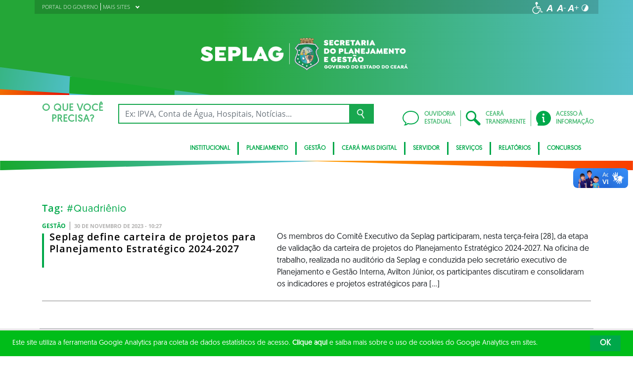

--- FILE ---
content_type: text/html; charset=UTF-8
request_url: https://www.seplag.ce.gov.br/tag/quadrienio/
body_size: 20552
content:
<!DOCTYPE html>
<html lang="pt-BR" class="no-js">
<head>
    <meta charset="UTF-8">

    <title>Arquivos Quadriênio - Secretaria do Planejamento e Gestão</title>
    <meta id="viewport" name="viewport" content="width=device-width, initial-scale=1, user-scalable=no">

    <link rel="shortcut icon" href="https://www.seplag.ce.gov.br/wp-content/themes/ceara2017/favicon.ico" type="image/x-png" />

        <link rel="shortcut icon" href="https://www.seplag.ce.gov.br/wp-content/themes/ceara2017/favicon.ico" type="image/x-icon">

    <link rel="icon" href="https://www.seplag.ce.gov.br/wp-content/themes/ceara2017/favicon.ico" type="image/x-icon">

    <meta name='robots' content='index, follow, max-image-preview:large, max-snippet:-1, max-video-preview:-1' />
<!-- Google tag (gtag.js) -->
<script async src="https://www.googletagmanager.com/gtag/js?id=G-YG1PKR2FEH"></script>
<script>
  window.dataLayer = window.dataLayer || [];
  function gtag(){dataLayer.push(arguments);}
  gtag('js', new Date());

  gtag('config', 'G-YG1PKR2FEH');
</script>
	<!-- This site is optimized with the Yoast SEO plugin v26.7 - https://yoast.com/wordpress/plugins/seo/ -->
	<link rel="canonical" href="https://www.seplag.ce.gov.br/tag/quadrienio/" />
	<meta property="og:locale" content="pt_BR" />
	<meta property="og:type" content="article" />
	<meta property="og:title" content="Arquivos Quadriênio - Secretaria do Planejamento e Gestão" />
	<meta property="og:url" content="https://www.seplag.ce.gov.br/tag/quadrienio/" />
	<meta property="og:site_name" content="Secretaria do Planejamento e Gestão" />
	<meta name="twitter:card" content="summary_large_image" />
	<script type="application/ld+json" class="yoast-schema-graph">{"@context":"https://schema.org","@graph":[{"@type":"CollectionPage","@id":"https://www.seplag.ce.gov.br/tag/quadrienio/","url":"https://www.seplag.ce.gov.br/tag/quadrienio/","name":"Arquivos Quadriênio - Secretaria do Planejamento e Gestão","isPartOf":{"@id":"https://www.seplag.ce.gov.br/#website"},"breadcrumb":{"@id":"https://www.seplag.ce.gov.br/tag/quadrienio/#breadcrumb"},"inLanguage":"pt-BR"},{"@type":"BreadcrumbList","@id":"https://www.seplag.ce.gov.br/tag/quadrienio/#breadcrumb","itemListElement":[{"@type":"ListItem","position":1,"name":"Início","item":"https://www.seplag.ce.gov.br/"},{"@type":"ListItem","position":2,"name":"Quadriênio"}]},{"@type":"WebSite","@id":"https://www.seplag.ce.gov.br/#website","url":"https://www.seplag.ce.gov.br/","name":"Secretaria do Planejamento e Gestão","description":"Secretaria do Planejamento e Gestão","publisher":{"@id":"https://www.seplag.ce.gov.br/#organization"},"potentialAction":[{"@type":"SearchAction","target":{"@type":"EntryPoint","urlTemplate":"https://www.seplag.ce.gov.br/?s={search_term_string}"},"query-input":{"@type":"PropertyValueSpecification","valueRequired":true,"valueName":"search_term_string"}}],"inLanguage":"pt-BR"},{"@type":"Organization","@id":"https://www.seplag.ce.gov.br/#organization","name":"Secretaria do Planejamento e Gestão","url":"https://www.seplag.ce.gov.br/","logo":{"@type":"ImageObject","inLanguage":"pt-BR","@id":"https://www.seplag.ce.gov.br/#/schema/logo/image/","url":"https://www.seplag.ce.gov.br/wp-content/uploads/sites/14/2017/11/clara-1.png","contentUrl":"https://www.seplag.ce.gov.br/wp-content/uploads/sites/14/2017/11/clara-1.png","width":559,"height":106,"caption":"Secretaria do Planejamento e Gestão"},"image":{"@id":"https://www.seplag.ce.gov.br/#/schema/logo/image/"}}]}</script>
	<!-- / Yoast SEO plugin. -->


<link rel='dns-prefetch' href='//cdnjs.cloudflare.com' />
<link rel="alternate" type="application/rss+xml" title="Feed para Secretaria do Planejamento e Gestão &raquo;" href="https://www.seplag.ce.gov.br/feed/" />
<link rel="alternate" type="application/rss+xml" title="Feed de comentários para Secretaria do Planejamento e Gestão &raquo;" href="https://www.seplag.ce.gov.br/comments/feed/" />
<link rel="alternate" type="application/rss+xml" title="Feed de tag para Secretaria do Planejamento e Gestão &raquo; Quadriênio" href="https://www.seplag.ce.gov.br/tag/quadrienio/feed/" />
<style id='wp-img-auto-sizes-contain-inline-css' type='text/css'>
img:is([sizes=auto i],[sizes^="auto," i]){contain-intrinsic-size:3000px 1500px}
/*# sourceURL=wp-img-auto-sizes-contain-inline-css */
</style>
<style id='wp-emoji-styles-inline-css' type='text/css'>

	img.wp-smiley, img.emoji {
		display: inline !important;
		border: none !important;
		box-shadow: none !important;
		height: 1em !important;
		width: 1em !important;
		margin: 0 0.07em !important;
		vertical-align: -0.1em !important;
		background: none !important;
		padding: 0 !important;
	}
/*# sourceURL=wp-emoji-styles-inline-css */
</style>
<style id='wp-block-library-inline-css' type='text/css'>
:root{--wp-block-synced-color:#7a00df;--wp-block-synced-color--rgb:122,0,223;--wp-bound-block-color:var(--wp-block-synced-color);--wp-editor-canvas-background:#ddd;--wp-admin-theme-color:#007cba;--wp-admin-theme-color--rgb:0,124,186;--wp-admin-theme-color-darker-10:#006ba1;--wp-admin-theme-color-darker-10--rgb:0,107,160.5;--wp-admin-theme-color-darker-20:#005a87;--wp-admin-theme-color-darker-20--rgb:0,90,135;--wp-admin-border-width-focus:2px}@media (min-resolution:192dpi){:root{--wp-admin-border-width-focus:1.5px}}.wp-element-button{cursor:pointer}:root .has-very-light-gray-background-color{background-color:#eee}:root .has-very-dark-gray-background-color{background-color:#313131}:root .has-very-light-gray-color{color:#eee}:root .has-very-dark-gray-color{color:#313131}:root .has-vivid-green-cyan-to-vivid-cyan-blue-gradient-background{background:linear-gradient(135deg,#00d084,#0693e3)}:root .has-purple-crush-gradient-background{background:linear-gradient(135deg,#34e2e4,#4721fb 50%,#ab1dfe)}:root .has-hazy-dawn-gradient-background{background:linear-gradient(135deg,#faaca8,#dad0ec)}:root .has-subdued-olive-gradient-background{background:linear-gradient(135deg,#fafae1,#67a671)}:root .has-atomic-cream-gradient-background{background:linear-gradient(135deg,#fdd79a,#004a59)}:root .has-nightshade-gradient-background{background:linear-gradient(135deg,#330968,#31cdcf)}:root .has-midnight-gradient-background{background:linear-gradient(135deg,#020381,#2874fc)}:root{--wp--preset--font-size--normal:16px;--wp--preset--font-size--huge:42px}.has-regular-font-size{font-size:1em}.has-larger-font-size{font-size:2.625em}.has-normal-font-size{font-size:var(--wp--preset--font-size--normal)}.has-huge-font-size{font-size:var(--wp--preset--font-size--huge)}.has-text-align-center{text-align:center}.has-text-align-left{text-align:left}.has-text-align-right{text-align:right}.has-fit-text{white-space:nowrap!important}#end-resizable-editor-section{display:none}.aligncenter{clear:both}.items-justified-left{justify-content:flex-start}.items-justified-center{justify-content:center}.items-justified-right{justify-content:flex-end}.items-justified-space-between{justify-content:space-between}.screen-reader-text{border:0;clip-path:inset(50%);height:1px;margin:-1px;overflow:hidden;padding:0;position:absolute;width:1px;word-wrap:normal!important}.screen-reader-text:focus{background-color:#ddd;clip-path:none;color:#444;display:block;font-size:1em;height:auto;left:5px;line-height:normal;padding:15px 23px 14px;text-decoration:none;top:5px;width:auto;z-index:100000}html :where(.has-border-color){border-style:solid}html :where([style*=border-top-color]){border-top-style:solid}html :where([style*=border-right-color]){border-right-style:solid}html :where([style*=border-bottom-color]){border-bottom-style:solid}html :where([style*=border-left-color]){border-left-style:solid}html :where([style*=border-width]){border-style:solid}html :where([style*=border-top-width]){border-top-style:solid}html :where([style*=border-right-width]){border-right-style:solid}html :where([style*=border-bottom-width]){border-bottom-style:solid}html :where([style*=border-left-width]){border-left-style:solid}html :where(img[class*=wp-image-]){height:auto;max-width:100%}:where(figure){margin:0 0 1em}html :where(.is-position-sticky){--wp-admin--admin-bar--position-offset:var(--wp-admin--admin-bar--height,0px)}@media screen and (max-width:600px){html :where(.is-position-sticky){--wp-admin--admin-bar--position-offset:0px}}

/*# sourceURL=wp-block-library-inline-css */
</style><style id='global-styles-inline-css' type='text/css'>
:root{--wp--preset--aspect-ratio--square: 1;--wp--preset--aspect-ratio--4-3: 4/3;--wp--preset--aspect-ratio--3-4: 3/4;--wp--preset--aspect-ratio--3-2: 3/2;--wp--preset--aspect-ratio--2-3: 2/3;--wp--preset--aspect-ratio--16-9: 16/9;--wp--preset--aspect-ratio--9-16: 9/16;--wp--preset--color--black: #000000;--wp--preset--color--cyan-bluish-gray: #abb8c3;--wp--preset--color--white: #ffffff;--wp--preset--color--pale-pink: #f78da7;--wp--preset--color--vivid-red: #cf2e2e;--wp--preset--color--luminous-vivid-orange: #ff6900;--wp--preset--color--luminous-vivid-amber: #fcb900;--wp--preset--color--light-green-cyan: #7bdcb5;--wp--preset--color--vivid-green-cyan: #00d084;--wp--preset--color--pale-cyan-blue: #8ed1fc;--wp--preset--color--vivid-cyan-blue: #0693e3;--wp--preset--color--vivid-purple: #9b51e0;--wp--preset--gradient--vivid-cyan-blue-to-vivid-purple: linear-gradient(135deg,rgb(6,147,227) 0%,rgb(155,81,224) 100%);--wp--preset--gradient--light-green-cyan-to-vivid-green-cyan: linear-gradient(135deg,rgb(122,220,180) 0%,rgb(0,208,130) 100%);--wp--preset--gradient--luminous-vivid-amber-to-luminous-vivid-orange: linear-gradient(135deg,rgb(252,185,0) 0%,rgb(255,105,0) 100%);--wp--preset--gradient--luminous-vivid-orange-to-vivid-red: linear-gradient(135deg,rgb(255,105,0) 0%,rgb(207,46,46) 100%);--wp--preset--gradient--very-light-gray-to-cyan-bluish-gray: linear-gradient(135deg,rgb(238,238,238) 0%,rgb(169,184,195) 100%);--wp--preset--gradient--cool-to-warm-spectrum: linear-gradient(135deg,rgb(74,234,220) 0%,rgb(151,120,209) 20%,rgb(207,42,186) 40%,rgb(238,44,130) 60%,rgb(251,105,98) 80%,rgb(254,248,76) 100%);--wp--preset--gradient--blush-light-purple: linear-gradient(135deg,rgb(255,206,236) 0%,rgb(152,150,240) 100%);--wp--preset--gradient--blush-bordeaux: linear-gradient(135deg,rgb(254,205,165) 0%,rgb(254,45,45) 50%,rgb(107,0,62) 100%);--wp--preset--gradient--luminous-dusk: linear-gradient(135deg,rgb(255,203,112) 0%,rgb(199,81,192) 50%,rgb(65,88,208) 100%);--wp--preset--gradient--pale-ocean: linear-gradient(135deg,rgb(255,245,203) 0%,rgb(182,227,212) 50%,rgb(51,167,181) 100%);--wp--preset--gradient--electric-grass: linear-gradient(135deg,rgb(202,248,128) 0%,rgb(113,206,126) 100%);--wp--preset--gradient--midnight: linear-gradient(135deg,rgb(2,3,129) 0%,rgb(40,116,252) 100%);--wp--preset--font-size--small: 13px;--wp--preset--font-size--medium: 20px;--wp--preset--font-size--large: 36px;--wp--preset--font-size--x-large: 42px;--wp--preset--spacing--20: 0.44rem;--wp--preset--spacing--30: 0.67rem;--wp--preset--spacing--40: 1rem;--wp--preset--spacing--50: 1.5rem;--wp--preset--spacing--60: 2.25rem;--wp--preset--spacing--70: 3.38rem;--wp--preset--spacing--80: 5.06rem;--wp--preset--shadow--natural: 6px 6px 9px rgba(0, 0, 0, 0.2);--wp--preset--shadow--deep: 12px 12px 50px rgba(0, 0, 0, 0.4);--wp--preset--shadow--sharp: 6px 6px 0px rgba(0, 0, 0, 0.2);--wp--preset--shadow--outlined: 6px 6px 0px -3px rgb(255, 255, 255), 6px 6px rgb(0, 0, 0);--wp--preset--shadow--crisp: 6px 6px 0px rgb(0, 0, 0);}:where(.is-layout-flex){gap: 0.5em;}:where(.is-layout-grid){gap: 0.5em;}body .is-layout-flex{display: flex;}.is-layout-flex{flex-wrap: wrap;align-items: center;}.is-layout-flex > :is(*, div){margin: 0;}body .is-layout-grid{display: grid;}.is-layout-grid > :is(*, div){margin: 0;}:where(.wp-block-columns.is-layout-flex){gap: 2em;}:where(.wp-block-columns.is-layout-grid){gap: 2em;}:where(.wp-block-post-template.is-layout-flex){gap: 1.25em;}:where(.wp-block-post-template.is-layout-grid){gap: 1.25em;}.has-black-color{color: var(--wp--preset--color--black) !important;}.has-cyan-bluish-gray-color{color: var(--wp--preset--color--cyan-bluish-gray) !important;}.has-white-color{color: var(--wp--preset--color--white) !important;}.has-pale-pink-color{color: var(--wp--preset--color--pale-pink) !important;}.has-vivid-red-color{color: var(--wp--preset--color--vivid-red) !important;}.has-luminous-vivid-orange-color{color: var(--wp--preset--color--luminous-vivid-orange) !important;}.has-luminous-vivid-amber-color{color: var(--wp--preset--color--luminous-vivid-amber) !important;}.has-light-green-cyan-color{color: var(--wp--preset--color--light-green-cyan) !important;}.has-vivid-green-cyan-color{color: var(--wp--preset--color--vivid-green-cyan) !important;}.has-pale-cyan-blue-color{color: var(--wp--preset--color--pale-cyan-blue) !important;}.has-vivid-cyan-blue-color{color: var(--wp--preset--color--vivid-cyan-blue) !important;}.has-vivid-purple-color{color: var(--wp--preset--color--vivid-purple) !important;}.has-black-background-color{background-color: var(--wp--preset--color--black) !important;}.has-cyan-bluish-gray-background-color{background-color: var(--wp--preset--color--cyan-bluish-gray) !important;}.has-white-background-color{background-color: var(--wp--preset--color--white) !important;}.has-pale-pink-background-color{background-color: var(--wp--preset--color--pale-pink) !important;}.has-vivid-red-background-color{background-color: var(--wp--preset--color--vivid-red) !important;}.has-luminous-vivid-orange-background-color{background-color: var(--wp--preset--color--luminous-vivid-orange) !important;}.has-luminous-vivid-amber-background-color{background-color: var(--wp--preset--color--luminous-vivid-amber) !important;}.has-light-green-cyan-background-color{background-color: var(--wp--preset--color--light-green-cyan) !important;}.has-vivid-green-cyan-background-color{background-color: var(--wp--preset--color--vivid-green-cyan) !important;}.has-pale-cyan-blue-background-color{background-color: var(--wp--preset--color--pale-cyan-blue) !important;}.has-vivid-cyan-blue-background-color{background-color: var(--wp--preset--color--vivid-cyan-blue) !important;}.has-vivid-purple-background-color{background-color: var(--wp--preset--color--vivid-purple) !important;}.has-black-border-color{border-color: var(--wp--preset--color--black) !important;}.has-cyan-bluish-gray-border-color{border-color: var(--wp--preset--color--cyan-bluish-gray) !important;}.has-white-border-color{border-color: var(--wp--preset--color--white) !important;}.has-pale-pink-border-color{border-color: var(--wp--preset--color--pale-pink) !important;}.has-vivid-red-border-color{border-color: var(--wp--preset--color--vivid-red) !important;}.has-luminous-vivid-orange-border-color{border-color: var(--wp--preset--color--luminous-vivid-orange) !important;}.has-luminous-vivid-amber-border-color{border-color: var(--wp--preset--color--luminous-vivid-amber) !important;}.has-light-green-cyan-border-color{border-color: var(--wp--preset--color--light-green-cyan) !important;}.has-vivid-green-cyan-border-color{border-color: var(--wp--preset--color--vivid-green-cyan) !important;}.has-pale-cyan-blue-border-color{border-color: var(--wp--preset--color--pale-cyan-blue) !important;}.has-vivid-cyan-blue-border-color{border-color: var(--wp--preset--color--vivid-cyan-blue) !important;}.has-vivid-purple-border-color{border-color: var(--wp--preset--color--vivid-purple) !important;}.has-vivid-cyan-blue-to-vivid-purple-gradient-background{background: var(--wp--preset--gradient--vivid-cyan-blue-to-vivid-purple) !important;}.has-light-green-cyan-to-vivid-green-cyan-gradient-background{background: var(--wp--preset--gradient--light-green-cyan-to-vivid-green-cyan) !important;}.has-luminous-vivid-amber-to-luminous-vivid-orange-gradient-background{background: var(--wp--preset--gradient--luminous-vivid-amber-to-luminous-vivid-orange) !important;}.has-luminous-vivid-orange-to-vivid-red-gradient-background{background: var(--wp--preset--gradient--luminous-vivid-orange-to-vivid-red) !important;}.has-very-light-gray-to-cyan-bluish-gray-gradient-background{background: var(--wp--preset--gradient--very-light-gray-to-cyan-bluish-gray) !important;}.has-cool-to-warm-spectrum-gradient-background{background: var(--wp--preset--gradient--cool-to-warm-spectrum) !important;}.has-blush-light-purple-gradient-background{background: var(--wp--preset--gradient--blush-light-purple) !important;}.has-blush-bordeaux-gradient-background{background: var(--wp--preset--gradient--blush-bordeaux) !important;}.has-luminous-dusk-gradient-background{background: var(--wp--preset--gradient--luminous-dusk) !important;}.has-pale-ocean-gradient-background{background: var(--wp--preset--gradient--pale-ocean) !important;}.has-electric-grass-gradient-background{background: var(--wp--preset--gradient--electric-grass) !important;}.has-midnight-gradient-background{background: var(--wp--preset--gradient--midnight) !important;}.has-small-font-size{font-size: var(--wp--preset--font-size--small) !important;}.has-medium-font-size{font-size: var(--wp--preset--font-size--medium) !important;}.has-large-font-size{font-size: var(--wp--preset--font-size--large) !important;}.has-x-large-font-size{font-size: var(--wp--preset--font-size--x-large) !important;}
/*# sourceURL=global-styles-inline-css */
</style>

<style id='classic-theme-styles-inline-css' type='text/css'>
/*! This file is auto-generated */
.wp-block-button__link{color:#fff;background-color:#32373c;border-radius:9999px;box-shadow:none;text-decoration:none;padding:calc(.667em + 2px) calc(1.333em + 2px);font-size:1.125em}.wp-block-file__button{background:#32373c;color:#fff;text-decoration:none}
/*# sourceURL=/wp-includes/css/classic-themes.min.css */
</style>
<link rel='stylesheet' id='ocrdoe-common-css' href='https://www.seplag.ce.gov.br/wp-content/plugins/ocrdoe-plugin/assets/css/common.css' type='text/css' media='all' />
<link rel='stylesheet' id='ocrdoe-search-css' href='https://www.seplag.ce.gov.br/wp-content/plugins/ocrdoe-plugin/assets/css/search.css' type='text/css' media='all' />
<link rel='stylesheet' id='ocrdoe-publications-css' href='https://www.seplag.ce.gov.br/wp-content/plugins/ocrdoe-plugin/assets/css/publications.css' type='text/css' media='all' />
<link rel='stylesheet' id='ocrdoe-enhancements-css' href='https://www.seplag.ce.gov.br/wp-content/plugins/ocrdoe-plugin/assets/css/enhancements.css' type='text/css' media='all' />
<link rel='stylesheet' id='hamburguer-menu-effect-css' href='https://www.seplag.ce.gov.br/wp-content/themes/ceara2017/assets/css/hamburguer-menu-effect.css' type='text/css' media='all' />
<link rel='stylesheet' id='tablepress-default-css' href='https://www.seplag.ce.gov.br/wp-content/plugins/tablepress/css/build/default.css' type='text/css' media='all' />
<link rel='stylesheet' id='dashicons-css' href='https://www.seplag.ce.gov.br/wp-includes/css/dashicons.min.css' type='text/css' media='all' />
<link rel='stylesheet' id='thickbox-css' href='https://www.seplag.ce.gov.br/wp-includes/js/thickbox/thickbox.css' type='text/css' media='all' />
<link rel='stylesheet' id='keyboard_css-css' href='https://www.seplag.ce.gov.br/wp-content/themes/ceara2017/Keyboard-master/css/keyboard.css?1697601665' type='text/css' media='all' />
<link rel='stylesheet' id='modestgrid_css-css' href='https://www.seplag.ce.gov.br/wp-content/themes/ceara2017/assets/css/lib/modestgrid.css?1697601678' type='text/css' media='all' />
<link rel='stylesheet' id='header_css-css' href='https://www.seplag.ce.gov.br/wp-content/themes/ceara2017/assets/css/header.css?1753375027' type='text/css' media='all' />
<link rel='stylesheet' id='menumobile_css-css' href='https://www.seplag.ce.gov.br/wp-content/themes/ceara2017/assets/css/menumobile.css?1697601656' type='text/css' media='all' />
<link rel='stylesheet' id='base_css-css' href='https://www.seplag.ce.gov.br/wp-content/themes/ceara2017/assets/css/main.css?1753287434' type='text/css' media='all' />
<link rel='stylesheet' id='slick_css-css' href='https://www.seplag.ce.gov.br/wp-content/themes/ceara2017/assets/css/lib/slick.css?1697601678' type='text/css' media='all' />
<link rel='stylesheet' id='fontawesome-css' href='https://www.seplag.ce.gov.br/wp-content/themes/ceara2017/assets/libs/fontawesome/web-fonts-with-css/css/fontawesome-all.min.css?1697601708' type='text/css' media='all' />
<link rel='stylesheet' id='hover-css' href='https://www.seplag.ce.gov.br/wp-content/themes/ceara2017/assets/libs/hover/css/hover.min.css?1697601705' type='text/css' media='all' />
<link rel='stylesheet' id='cc-bootstrap-wrapper-css' href='https://www.seplag.ce.gov.br/wp-content/themes/ceara2017/assets/libs/cc-bootstrap/css/cc-bootstrap.min.css?1697601705' type='text/css' media='all' />
<link rel='stylesheet' id='custom_css-css' href='https://www.seplag.ce.gov.br/wp-content/themes/ceara2017/style.css?1753882971' type='text/css' media='all' />
<link rel='stylesheet' id='sitefilho_css-css' href='https://www.seplag.ce.gov.br/wp-content/themes/ceara2017/assets/css/sitefilho.css?1697601656' type='text/css' media='all' />
<link rel='stylesheet' id='ceara_select2_site_style-css' href='https://cdnjs.cloudflare.com/ajax/libs/select2/4.0.6-rc.0/css/select2.min.css' type='text/css' media='all' />
<link rel="https://api.w.org/" href="https://www.seplag.ce.gov.br/wp-json/" /><link rel="alternate" title="JSON" type="application/json" href="https://www.seplag.ce.gov.br/wp-json/wp/v2/tags/1148" />  <style id="fix-thumbs-sidebar">
    /* Caixas onde as thumbs vivem na lateral/widgets/relacionados */
    aside .post-thumbnail,
    .sidebar .post-thumbnail,
    .widget .post-thumbnail,
    .widget_recent_entries img,
    .widget .rpwe-block ul li a img,
    .related-posts .post-thumbnail {
      aspect-ratio: 16/9;
      overflow: hidden;
    }

    /* A imagem em si não vai mais ser esticada/achatada */
    aside .post-thumbnail img,
    .sidebar .post-thumbnail img,
    .widget .post-thumbnail img,
    .widget_recent_entries img,
    .widget .rpwe-block ul li a img,
    .related-posts .post-thumbnail img {
      width: 100% !important;
      height: 100% !important;
      object-fit: cover;
      display: block;
    }
  </style>

    </head>

<body data-rsssl=1 class="archive tag tag-quadrienio tag-1148 wp-theme-ceara2017 site-filho SinglePage" data-ajaxurl="https://www.seplag.ce.gov.br/wp-admin/admin-ajax.php">
        <main role="main" id="main">
        <!-- No Script -->
        <noscript>
            <p>
                Estimado usuário, identificamos que o seu navegador não conseguiu abrir todos os componentes necessários para o completo funcionamento do sistema. Recomentamos que atualize o seu navegador.
            </p>
        </noscript>

        <div class="cc-bootstrap-wrapper">

            <!-- Cabeçalho -->
            <div class="d-none d-sm-none d-md-block">
                <header class="cc-header d-none d-sm-none d-md-block">
                    <div class="container-fluid bg-header-overlay">
                        <div class="container">
                            <div class="cc-topbar row d-flex align-items-center">
                                <div class="col-md-6">
                                    <div class="cc-related-sites-menu-container"><ul id="menu-superior" class="cc-related-sites-menu-list list-unstyled list-inline mb-0"><li id="menu-item-7920" class="menu-item menu-item-type-custom menu-item-object-custom list-inline-item mr-0 menu-item-7920"><a target="_blank" rel="noopener noreferrer" href="http://www.ceara.gov.br/"><span>PORTAL DO GOVERNO</span></a></li>
<li id="menu-item-7919" class="menu-item menu-item-type-custom menu-item-object-custom menu-item-has-children list-inline-item mr-0 menu-item-7919"><a href="#"><span>MAIS SITES</span><i></i></a>
<ul class="sub-menu">
	<li id="menu-item-69039" class="menu-item menu-item-type-custom menu-item-object-custom list-inline-item mr-0 menu-item-69039"><a target="_blank" rel="noopener noreferrer" href="https://www.papp.seplag.ce.gov.br/"><span>PAPP</span></a></li>
	<li id="menu-item-90152" class="menu-item menu-item-type-custom menu-item-object-custom list-inline-item mr-0 menu-item-90152"><a href="https://www.captaceara.ce.gov.br/"><span>CAPTACEARA</span></a></li>
	<li id="menu-item-67403" class="menu-item menu-item-type-custom menu-item-object-custom list-inline-item mr-0 menu-item-67403"><a target="_blank" rel="noopener noreferrer" href="http://www.portalcompras.ce.gov.br/"><span>PORTALCOMPRAS</span></a></li>
	<li id="menu-item-69218" class="menu-item menu-item-type-custom menu-item-object-custom list-inline-item mr-0 menu-item-69218"><a target="_blank" rel="noopener noreferrer" href="http://fecop.seplag.ce.gov.br/"><span>FECOP</span></a></li>
	<li id="menu-item-7914" class="menu-item menu-item-type-custom menu-item-object-custom list-inline-item mr-0 menu-item-7914"><a target="_blank" rel="noopener noreferrer" href="http://www.egp.ce.gov.br/"><span>EGPCE</span></a></li>
	<li id="menu-item-7912" class="menu-item menu-item-type-custom menu-item-object-custom list-inline-item mr-0 menu-item-7912"><a target="_blank" rel="noopener noreferrer" href="http://www.issec.ce.gov.br"><span>ISSEC</span></a></li>
	<li id="menu-item-7913" class="menu-item menu-item-type-custom menu-item-object-custom list-inline-item mr-0 menu-item-7913"><a target="_blank" rel="noopener noreferrer" href="http://www.ipece.ce.gov.br/"><span>IPECE</span></a></li>
</ul>
</li>
</ul></div>                                </div>
                                <div class="col-md-6 d-flex justify-content-end mt-1">
                                    <!-- GTranslate -->
                                    
                                    <!-- Acessibilidade -->
                                    <ul class="menu-accessibility d-flex m-0 p-0">
                                        <li class="menu-accessibility__item">
                                            <a href="https://www.ceara.gov.br/acessibilidade" class="menu-accessibility__link" target="_blank" title="Página de acessibilidade" aria-label="Ir para a página de acessibilidade">
                                                <img src="https://www.seplag.ce.gov.br/wp-content/themes/ceara2017/assets/images/icon-acessibilidade.svg" alt="Acessibilidade" class="menu-accessibility__img" width="24" height="24">
                                            </a>
                                        </li>

                                        <li class="menu-accessibility__item">       
                                            <a href="#" class="menu-accessibility__link menu-accessibility__link--normal" title="Fonte tamanho normal">
                                                <img src="https://www.seplag.ce.gov.br/wp-content/themes/ceara2017/assets/images/font-normal-02.svg" alt="Fonte tamanho normal" class="menu-accessibility__img" width="24" height="24">
                                            </a>
                                        </li>
                                        <li class="menu-accessibility__item">
                                            <a href="#" class="menu-accessibility__link menu-accessibility__link--decrease" title="Diminuir a fonte">
                                                <img src="https://www.seplag.ce.gov.br/wp-content/themes/ceara2017/assets/images/font-less-02.svg" alt="Dominuir a fonte" class="menu-accessibility__img" width="24" height="24">
                                            </a>
                                        </li>
                                        <li class="menu-accessibility__item">
                                            <a href="#" class="menu-accessibility__link menu-accessibility__link--increase" title="Aumentar a fonte">
                                                <img src="https://www.seplag.ce.gov.br/wp-content/themes/ceara2017/assets/images/font-plus-02.svg" alt="Aumentar a fonte" class="menu-accessibility__img" width="24" height="24">
                                            </a>
                                        </li>
                                        <li class="menu-accessibility__item">
                                            <a href="#" class="menu-accessibility__link menu-accessibility__link--contraste" title="Contraste da tela">
                                                <img src="https://www.seplag.ce.gov.br/wp-content/themes/ceara2017/assets/images/icon-contraste-02.svg" alt="Contraste da tela" class="menu-accessibility__img" width="24" height="24">
                                            </a>
                                        </li>
                                    </ul>
                                </div>
                            </div>

                            <div class="row d-flex align-items-center">
                                <!-- Logotipo institucional do Governo do Estado do Ceará -->
                                <div class="col-md-12">
                                    <div class="p-4 my-2">
                                        <a href="https://www.seplag.ce.gov.br" class="d-block pr-5 text-center">
                                            <img src="https://www.seplag.ce.gov.br/wp-content/uploads/sites/14/2021/04/INVERTIDA-WEB-branca.png" alt="INVERTIDA-WEB-branca" width="100%" style="max-width: 420px;">
                                        </a>
                                    </div>
                                </div>
                                <!-- Imagens do módulo Ilustrações do Cabeçalho -->
                                                            </div>
                        </div>
                    </div>
                    <div class="container-fluid cc-bg-main-menu">
                        <div class="container">
                            <div class="row py-3">
                                <div class="col">
                                    <div class="row cc-search d-flex align-items-center">
                                        <div class="col-auto">
                                            <h3 class="text-center mb-0">O QUE VOCÊ <br>PRECISA?</h3>
                                        </div>
                                        <div class="col pr-5">
                                            <form action="https://www.seplag.ce.gov.br" method="get">
                                                <div class="input-group">
                                                    <input type="text" class="form-control" name="s" placeholder="Ex: IPVA, Conta de Água, Hospitais, Notícias..." aria-label="Ex: IPVA, Conta de Água, Hospitais, Notícias..." aria-describedby="button-search" value="">
                                                    <button class="btn btn-outline-secondary" type="submit" id="button-search">
                                                        <img src="https://www.seplag.ce.gov.br/wp-content/themes/ceara2017/assets/images/busca-icon.png" alt="Ícone de busca">
                                                    </button>
                                                </div>
                                            </form>
                                        </div>
                                    </div>
                                </div>
                                <div class="col-auto d-flex align-items-center">
                                    <div class="row cc-quick-links">
                                        <div class="col-auto p-0">
                                            <a target="_blank" href="https://cearatransparente.ce.gov.br/portal-da-transparencia/ouvidoria?locale=pt-BR" class="d-flex align-items-center">
                                                <div>
                                                    <img src="https://www.seplag.ce.gov.br/wp-content/themes/ceara2017/assets/images/icon-chat.svg" alt="Icone ouvidoria estadual">
                                                </div>
                                                <div>OUVIDORIA<br>ESTADUAL</div>
                                            </a>
                                        </div>
                                        <div class="col-auto p-0">
                                            <a target="_blank" href="https://cearatransparente.ce.gov.br/" class="d-flex align-items-center">
                                                <div>
                                                    <img src="https://www.seplag.ce.gov.br/wp-content/themes/ceara2017/assets/images/icon-search.svg" alt="Icone Ceará transparente">
                                                </div>
                                                <div>CEARÁ<br>TRANSPARENTE</div>
                                            </a>
                                        </div>
                                        <div class="col-auto p-0">
                                            <a href="/acesso-a-informacao" class="d-flex align-items-center">
                                                <div>
                                                    <img src="https://www.seplag.ce.gov.br/wp-content/themes/ceara2017/assets/images/icon-info.svg" alt="Icone a acesso à informação">
                                                </div>
                                                <div>ACESSO À<br>INFORMAÇÃO</div>
                                            </a>
                                        </div>
                                    </div>
                                </div>
                            </div>
                            <div class="row d-none d-md-block">
                                <div class="col-auto d-flex justify-content-end">
                                    <nav class="d-inline-block">
                                        <div class="cc-main-menu d-inline-block"><ul id="menu-principal" class="d-inline-block list-unstyled list-inline mb-0"><li id="menu-item-9" class="menu-item menu-item-type-custom menu-item-object-custom menu-item-has-children list-inline-item mr-0 menu-item-9"><a href="#">Institucional</a>
<ul class="sub-menu list-unstyled list-inline">
	<li id="menu-item-8148" class="menu-item menu-item-type-custom menu-item-object-custom list-inline-item mr-0 menu-item-8148"><a href="/a-instituicao/">A Instituição</a></li>
	<li id="menu-item-8143" class="menu-item menu-item-type-custom menu-item-object-custom list-inline-item mr-0 menu-item-8143"><a href="/quem-e-quem/">Quem é Quem</a></li>
	<li id="menu-item-95125" class="menu-item menu-item-type-post_type menu-item-object-page list-inline-item mr-0 menu-item-95125"><a href="https://www.seplag.ce.gov.br/telefones/">Telefones</a></li>
	<li id="menu-item-8105" class="menu-item menu-item-type-custom menu-item-object-custom list-inline-item mr-0 menu-item-8105"><a target="_blank" rel="noopener noreferrer" href="http://www.ceara.gov.br/organograma/seplag/">Organograma</a></li>
	<li id="menu-item-8150" class="menu-item menu-item-type-custom menu-item-object-custom list-inline-item mr-0 menu-item-8150"><a href="/assessoria-de-comunicacao/">Assessoria de Comunicação</a></li>
	<li id="menu-item-70951" class="menu-item menu-item-type-custom menu-item-object-custom list-inline-item mr-0 menu-item-70951"><a href="https://www.seplag.ce.gov.br/legislacao/">Legislação</a></li>
	<li id="menu-item-71446" class="menu-item menu-item-type-post_type menu-item-object-page list-inline-item mr-0 menu-item-71446"><a href="https://www.seplag.ce.gov.br/institucional/ouvidoria/">Ouvidoria</a></li>
	<li id="menu-item-77171" class="menu-item menu-item-type-post_type menu-item-object-page list-inline-item mr-0 menu-item-77171"><a href="https://www.seplag.ce.gov.br/institucional/comissao-setorial-de-etica-publica/">Comissão Setorial de Ética Pública</a></li>
	<li id="menu-item-77128" class="menu-item menu-item-type-custom menu-item-object-custom list-inline-item mr-0 menu-item-77128"><a href="https://www.seplag.ce.gov.br/institucional/ppa">PPA</a></li>
	<li id="menu-item-85156" class="menu-item menu-item-type-custom menu-item-object-custom list-inline-item mr-0 menu-item-85156"><a href="#">Avaliação de Desempenho</a></li>
	<li id="menu-item-86132" class="menu-item menu-item-type-post_type menu-item-object-page list-inline-item mr-0 menu-item-86132"><a href="https://www.seplag.ce.gov.br/institucional/relatorio-de-gestao/">Relatório de Gestão</a></li>
	<li id="menu-item-90621" class="menu-item menu-item-type-custom menu-item-object-custom list-inline-item mr-0 menu-item-90621"><a href="https://www.seplag.ce.gov.br/institucional/entidades-vinculadas/">Entidades Vinculadas</a></li>
</ul>
</li>
<li id="menu-item-7973" class="menu-item menu-item-type-custom menu-item-object-custom menu-item-has-children list-inline-item mr-0 menu-item-7973"><a href="#">Planejamento</a>
<ul class="sub-menu list-unstyled list-inline">
	<li id="menu-item-8371" class="menu-item menu-item-type-custom menu-item-object-custom list-inline-item mr-0 menu-item-8371"><a href="/menu-gestao-para-resultados/">GPR</a></li>
	<li id="menu-item-76099" class="menu-item menu-item-type-post_type menu-item-object-page list-inline-item mr-0 menu-item-76099"><a href="https://www.seplag.ce.gov.br/planejamento/projetos/">Projetos</a></li>
	<li id="menu-item-87958" class="menu-item menu-item-type-post_type menu-item-object-page list-inline-item mr-0 menu-item-87958"><a href="https://www.seplag.ce.gov.br/planejamento/planejamento-de-longo-prazo-plp-ceara-2050/">Ceará 2050</a></li>
	<li id="menu-item-8372" class="menu-item menu-item-type-custom menu-item-object-custom list-inline-item mr-0 menu-item-8372"><a href="/menu-plano-plurianual/">PPA</a></li>
	<li id="menu-item-8373" class="menu-item menu-item-type-custom menu-item-object-custom list-inline-item mr-0 menu-item-8373"><a href="/menu-lei-de-diretrizes-orcamentarias/">LDO</a></li>
	<li id="menu-item-8374" class="menu-item menu-item-type-custom menu-item-object-custom list-inline-item mr-0 menu-item-8374"><a href="/menu-lei-orcamentaria-anual/">LOA</a></li>
	<li id="menu-item-8375" class="menu-item menu-item-type-custom menu-item-object-custom list-inline-item mr-0 menu-item-8375"><a href="/menu-execucao-orcamentaria/">Execução Orçamentária</a></li>
	<li id="menu-item-8376" class="menu-item menu-item-type-custom menu-item-object-custom list-inline-item mr-0 menu-item-8376"><a href="/menu-mensagem-a-a-l/">Mensagem A.L.</a></li>
	<li id="menu-item-8377" class="menu-item menu-item-type-custom menu-item-object-custom list-inline-item mr-0 menu-item-8377"><a href="/captacao-de-recursos/">Captação de Recursos e Alianças</a></li>
	<li id="menu-item-8378" class="menu-item menu-item-type-custom menu-item-object-custom list-inline-item mr-0 menu-item-8378"><a href="/contrato-de-gestao/">Contrato de Gestão</a></li>
</ul>
</li>
<li id="menu-item-68026" class="menu-item menu-item-type-custom menu-item-object-custom menu-item-has-children list-inline-item mr-0 menu-item-68026"><a href="#">Gestão</a>
<ul class="sub-menu list-unstyled list-inline">
	<li id="menu-item-69088" class="menu-item menu-item-type-custom menu-item-object-custom list-inline-item mr-0 menu-item-69088"><a href="/portal-compras/">COMPRAS</a></li>
	<li id="menu-item-68886" class="menu-item menu-item-type-custom menu-item-object-custom list-inline-item mr-0 menu-item-68886"><a href="/modernizacao/">Modernização</a></li>
	<li id="menu-item-87260" class="menu-item menu-item-type-post_type menu-item-object-page list-inline-item mr-0 menu-item-87260"><a href="https://www.seplag.ce.gov.br/gestao/semana-anual-da-gestao/">Semana Anual da Gestão</a></li>
	<li id="menu-item-87760" class="menu-item menu-item-type-post_type menu-item-object-page list-inline-item mr-0 menu-item-87760"><a href="https://www.seplag.ce.gov.br/gestao/terceirizacao/">Terceirização</a></li>
</ul>
</li>
<li id="menu-item-82415" class="menu-item menu-item-type-custom menu-item-object-custom menu-item-has-children list-inline-item mr-0 menu-item-82415"><a href="#">Ceará Mais Digital</a>
<ul class="sub-menu list-unstyled list-inline">
	<li id="menu-item-82420" class="menu-item menu-item-type-post_type menu-item-object-page list-inline-item mr-0 menu-item-82420"><a href="https://www.seplag.ce.gov.br/ceara-mais-gigital/apresentacao/">Apresentação</a></li>
	<li id="menu-item-82419" class="menu-item menu-item-type-post_type menu-item-object-page list-inline-item mr-0 menu-item-82419"><a href="https://www.seplag.ce.gov.br/ceara-mais-gigital/beneficiarios-do-financiamento/">Beneficiários do Financiamento</a></li>
	<li id="menu-item-82418" class="menu-item menu-item-type-post_type menu-item-object-page list-inline-item mr-0 menu-item-82418"><a href="https://www.seplag.ce.gov.br/ceara-mais-gigital/unidade-de-gerenciamento-do-programa-ugp/">Unidade de Gerenciamento do Programa – UGP</a></li>
	<li id="menu-item-82417" class="menu-item menu-item-type-post_type menu-item-object-page list-inline-item mr-0 menu-item-82417"><a href="https://www.seplag.ce.gov.br/ceara-mais-gigital/documentos-do-projeto/">Documentos do Projeto</a></li>
	<li id="menu-item-82416" class="menu-item menu-item-type-post_type menu-item-object-page list-inline-item mr-0 menu-item-82416"><a href="https://www.seplag.ce.gov.br/ceara-mais-gigital/legislacao/">Legislação</a></li>
</ul>
</li>
<li id="menu-item-7897" class="menu-item menu-item-type-custom menu-item-object-custom menu-item-has-children list-inline-item mr-0 menu-item-7897"><a target="_blank" rel="noopener noreferrer" href="#">Servidor</a>
<ul class="sub-menu list-unstyled list-inline">
	<li id="menu-item-7918" class="ocultarSubMenu menu-item menu-item-type-custom menu-item-object-custom list-inline-item mr-0 menu-item-7918"><a href="/menu-previdencia/">Previdência</a></li>
	<li id="menu-item-7921" class="ocultarSubMenu menu-item menu-item-type-custom menu-item-object-custom list-inline-item mr-0 menu-item-7921"><a href="/menu-pericia-medica/">Perícia Médica</a></li>
	<li id="menu-item-7922" class="menu-item menu-item-type-custom menu-item-object-custom list-inline-item mr-0 menu-item-7922"><a href="/menu-pai/">PAI</a></li>
	<li id="menu-item-72976" class="ocultarSubMenu menu-item menu-item-type-post_type menu-item-object-page list-inline-item mr-0 menu-item-72976"><a href="https://www.seplag.ce.gov.br/eventos/">Eventos</a></li>
	<li id="menu-item-76604" class="menu-item menu-item-type-post_type menu-item-object-page list-inline-item mr-0 menu-item-76604"><a href="https://www.seplag.ce.gov.br/cuidar-da-gente/">Cuidar da Gente</a></li>
</ul>
</li>
<li id="menu-item-7898" class="menu-item menu-item-type-custom menu-item-object-custom list-inline-item mr-0 menu-item-7898"><a href="/servicos/">Serviços</a></li>
<li id="menu-item-85635" class="menu-item menu-item-type-custom menu-item-object-custom menu-item-has-children list-inline-item mr-0 menu-item-85635"><a href="#">Relatórios</a>
<ul class="sub-menu list-unstyled list-inline">
	<li id="menu-item-85636" class="menu-item menu-item-type-custom menu-item-object-custom list-inline-item mr-0 menu-item-85636"><a href="https://www.seplag.ce.gov.br/relatorios-e-dados/">Relatórios e Dados</a></li>
</ul>
</li>
<li id="menu-item-87090" class="menu-item menu-item-type-custom menu-item-object-custom list-inline-item mr-0 menu-item-87090"><a target="_blank" rel="noopener noreferrer" href="https://concursos.seplag.ce.gov.br/">Concursos</a></li>
</ul></div>                                    </nav>
                                </div>
                            </div>
                        </div>
                    </div>
                    <div class="container-fluid bg-white">
                        <div class="row">
                            <div class="col p-0">
                              <img src="https://www.seplag.ce.gov.br/wp-content/themes/ceara2017/assets/images/bg-bottom-menu.svg" alt="">
                            </div>
                        </div>
                    </div>
                </header>
            </div>

            <!-- Cabeçalho mobile -->
            <div class="d-block d-sm-block d-md-none d-lg-none d-xl-none cc-mobile-menu" style="overflow: hidden;">
                <header class="cc-header">
                    <div class="container-fluid bg-header-overlay">
                        <div class="row">
                            <div class="col-auto">
                                <nav class="navbar navbar-dark" role="navigation">
                                    <button class="navbar-toggler collapsed px-0 py-1 border-0" type="button" data-toggle="collapse" data-target="#menu-mobile" aria-controls="menu-mobile" aria-expanded="false" aria-label="Menu">
                                        <span class="icon-bar top-bar"></span>
                                        <span class="icon-bar middle-bar"></span>
                                        <span class="icon-bar bottom-bar"></span>
                                    </button>
                                    <div id="menu-mobile" class="collapse navbar-collapse mt-3"><ul id="menu-principal-1" class="nav navbar-nav"><li itemscope="itemscope" itemtype="https://www.schema.org/SiteNavigationElement" class="menu-item menu-item-type-custom menu-item-object-custom menu-item-has-children dropdown menu-item-9 nav-item"><a title="Institucional" href="#" data-toggle="dropdown" aria-haspopup="true" aria-expanded="false" class="dropdown-toggle nav-link" id="menu-item-dropdown-9">Institucional</a>
<ul class="dropdown-menu" aria-labelledby="menu-item-dropdown-9" role="menu">
	<li itemscope="itemscope" itemtype="https://www.schema.org/SiteNavigationElement" class="menu-item menu-item-type-custom menu-item-object-custom menu-item-8148 nav-item"><a title="A Instituição" href="/a-instituicao/" class="dropdown-item">A Instituição</a></li>
	<li itemscope="itemscope" itemtype="https://www.schema.org/SiteNavigationElement" class="menu-item menu-item-type-custom menu-item-object-custom menu-item-8143 nav-item"><a title="Quem é Quem" href="/quem-e-quem/" class="dropdown-item">Quem é Quem</a></li>
	<li itemscope="itemscope" itemtype="https://www.schema.org/SiteNavigationElement" class="menu-item menu-item-type-post_type menu-item-object-page menu-item-95125 nav-item"><a title="Telefones" href="https://www.seplag.ce.gov.br/telefones/" class="dropdown-item">Telefones</a></li>
	<li itemscope="itemscope" itemtype="https://www.schema.org/SiteNavigationElement" class="menu-item menu-item-type-custom menu-item-object-custom menu-item-8105 nav-item"><a title="Organograma" target="_blank" href="http://www.ceara.gov.br/organograma/seplag/" class="dropdown-item">Organograma</a></li>
	<li itemscope="itemscope" itemtype="https://www.schema.org/SiteNavigationElement" class="menu-item menu-item-type-custom menu-item-object-custom menu-item-8150 nav-item"><a title="Assessoria de Comunicação" href="/assessoria-de-comunicacao/" class="dropdown-item">Assessoria de Comunicação</a></li>
	<li itemscope="itemscope" itemtype="https://www.schema.org/SiteNavigationElement" class="menu-item menu-item-type-custom menu-item-object-custom menu-item-70951 nav-item"><a title="Legislação" href="https://www.seplag.ce.gov.br/legislacao/" class="dropdown-item">Legislação</a></li>
	<li itemscope="itemscope" itemtype="https://www.schema.org/SiteNavigationElement" class="menu-item menu-item-type-post_type menu-item-object-page menu-item-71446 nav-item"><a title="Ouvidoria" href="https://www.seplag.ce.gov.br/institucional/ouvidoria/" class="dropdown-item">Ouvidoria</a></li>
	<li itemscope="itemscope" itemtype="https://www.schema.org/SiteNavigationElement" class="menu-item menu-item-type-post_type menu-item-object-page menu-item-77171 nav-item"><a title="Comissão Setorial de Ética Pública" href="https://www.seplag.ce.gov.br/institucional/comissao-setorial-de-etica-publica/" class="dropdown-item">Comissão Setorial de Ética Pública</a></li>
	<li itemscope="itemscope" itemtype="https://www.schema.org/SiteNavigationElement" class="menu-item menu-item-type-custom menu-item-object-custom menu-item-77128 nav-item"><a title="PPA" href="https://www.seplag.ce.gov.br/institucional/ppa" class="dropdown-item">PPA</a></li>
	<li itemscope="itemscope" itemtype="https://www.schema.org/SiteNavigationElement" class="menu-item menu-item-type-custom menu-item-object-custom menu-item-85156 nav-item"><a title="Avaliação de Desempenho" href="#" class="dropdown-item">Avaliação de Desempenho</a></li>
	<li itemscope="itemscope" itemtype="https://www.schema.org/SiteNavigationElement" class="menu-item menu-item-type-post_type menu-item-object-page menu-item-86132 nav-item"><a title="Relatório de Gestão" href="https://www.seplag.ce.gov.br/institucional/relatorio-de-gestao/" class="dropdown-item">Relatório de Gestão</a></li>
	<li itemscope="itemscope" itemtype="https://www.schema.org/SiteNavigationElement" class="menu-item menu-item-type-custom menu-item-object-custom menu-item-90621 nav-item"><a title="Entidades Vinculadas" href="https://www.seplag.ce.gov.br/institucional/entidades-vinculadas/" class="dropdown-item">Entidades Vinculadas</a></li>
</ul>
</li>
<li itemscope="itemscope" itemtype="https://www.schema.org/SiteNavigationElement" class="menu-item menu-item-type-custom menu-item-object-custom menu-item-has-children dropdown menu-item-7973 nav-item"><a title="Planejamento" href="#" data-toggle="dropdown" aria-haspopup="true" aria-expanded="false" class="dropdown-toggle nav-link" id="menu-item-dropdown-7973">Planejamento</a>
<ul class="dropdown-menu" aria-labelledby="menu-item-dropdown-7973" role="menu">
	<li itemscope="itemscope" itemtype="https://www.schema.org/SiteNavigationElement" class="menu-item menu-item-type-custom menu-item-object-custom menu-item-8371 nav-item"><a title="GPR" href="/menu-gestao-para-resultados/" class="dropdown-item">GPR</a></li>
	<li itemscope="itemscope" itemtype="https://www.schema.org/SiteNavigationElement" class="menu-item menu-item-type-post_type menu-item-object-page menu-item-76099 nav-item"><a title="Projetos" href="https://www.seplag.ce.gov.br/planejamento/projetos/" class="dropdown-item">Projetos</a></li>
	<li itemscope="itemscope" itemtype="https://www.schema.org/SiteNavigationElement" class="menu-item menu-item-type-post_type menu-item-object-page menu-item-87958 nav-item"><a title="Ceará 2050" href="https://www.seplag.ce.gov.br/planejamento/planejamento-de-longo-prazo-plp-ceara-2050/" class="dropdown-item">Ceará 2050</a></li>
	<li itemscope="itemscope" itemtype="https://www.schema.org/SiteNavigationElement" class="menu-item menu-item-type-custom menu-item-object-custom menu-item-8372 nav-item"><a title="PPA" href="/menu-plano-plurianual/" class="dropdown-item">PPA</a></li>
	<li itemscope="itemscope" itemtype="https://www.schema.org/SiteNavigationElement" class="menu-item menu-item-type-custom menu-item-object-custom menu-item-8373 nav-item"><a title="LDO" href="/menu-lei-de-diretrizes-orcamentarias/" class="dropdown-item">LDO</a></li>
	<li itemscope="itemscope" itemtype="https://www.schema.org/SiteNavigationElement" class="menu-item menu-item-type-custom menu-item-object-custom menu-item-8374 nav-item"><a title="LOA" href="/menu-lei-orcamentaria-anual/" class="dropdown-item">LOA</a></li>
	<li itemscope="itemscope" itemtype="https://www.schema.org/SiteNavigationElement" class="menu-item menu-item-type-custom menu-item-object-custom menu-item-8375 nav-item"><a title="Execução Orçamentária" href="/menu-execucao-orcamentaria/" class="dropdown-item">Execução Orçamentária</a></li>
	<li itemscope="itemscope" itemtype="https://www.schema.org/SiteNavigationElement" class="menu-item menu-item-type-custom menu-item-object-custom menu-item-8376 nav-item"><a title="Mensagem A.L." href="/menu-mensagem-a-a-l/" class="dropdown-item">Mensagem A.L.</a></li>
	<li itemscope="itemscope" itemtype="https://www.schema.org/SiteNavigationElement" class="menu-item menu-item-type-custom menu-item-object-custom menu-item-8377 nav-item"><a title="Captação de Recursos e Alianças" href="/captacao-de-recursos/" class="dropdown-item">Captação de Recursos e Alianças</a></li>
	<li itemscope="itemscope" itemtype="https://www.schema.org/SiteNavigationElement" class="menu-item menu-item-type-custom menu-item-object-custom menu-item-8378 nav-item"><a title="Contrato de Gestão" href="/contrato-de-gestao/" class="dropdown-item">Contrato de Gestão</a></li>
</ul>
</li>
<li itemscope="itemscope" itemtype="https://www.schema.org/SiteNavigationElement" class="menu-item menu-item-type-custom menu-item-object-custom menu-item-has-children dropdown menu-item-68026 nav-item"><a title="Gestão" href="#" data-toggle="dropdown" aria-haspopup="true" aria-expanded="false" class="dropdown-toggle nav-link" id="menu-item-dropdown-68026">Gestão</a>
<ul class="dropdown-menu" aria-labelledby="menu-item-dropdown-68026" role="menu">
	<li itemscope="itemscope" itemtype="https://www.schema.org/SiteNavigationElement" class="menu-item menu-item-type-custom menu-item-object-custom menu-item-69088 nav-item"><a title="COMPRAS" href="/portal-compras/" class="dropdown-item">COMPRAS</a></li>
	<li itemscope="itemscope" itemtype="https://www.schema.org/SiteNavigationElement" class="menu-item menu-item-type-custom menu-item-object-custom menu-item-68886 nav-item"><a title="Modernização" href="/modernizacao/" class="dropdown-item">Modernização</a></li>
	<li itemscope="itemscope" itemtype="https://www.schema.org/SiteNavigationElement" class="menu-item menu-item-type-post_type menu-item-object-page menu-item-87260 nav-item"><a title="Semana Anual da Gestão" href="https://www.seplag.ce.gov.br/gestao/semana-anual-da-gestao/" class="dropdown-item">Semana Anual da Gestão</a></li>
	<li itemscope="itemscope" itemtype="https://www.schema.org/SiteNavigationElement" class="menu-item menu-item-type-post_type menu-item-object-page menu-item-87760 nav-item"><a title="Terceirização" href="https://www.seplag.ce.gov.br/gestao/terceirizacao/" class="dropdown-item">Terceirização</a></li>
</ul>
</li>
<li itemscope="itemscope" itemtype="https://www.schema.org/SiteNavigationElement" class="menu-item menu-item-type-custom menu-item-object-custom menu-item-has-children dropdown menu-item-82415 nav-item"><a title="Ceará Mais Digital" href="#" data-toggle="dropdown" aria-haspopup="true" aria-expanded="false" class="dropdown-toggle nav-link" id="menu-item-dropdown-82415">Ceará Mais Digital</a>
<ul class="dropdown-menu" aria-labelledby="menu-item-dropdown-82415" role="menu">
	<li itemscope="itemscope" itemtype="https://www.schema.org/SiteNavigationElement" class="menu-item menu-item-type-post_type menu-item-object-page menu-item-82420 nav-item"><a title="Apresentação" href="https://www.seplag.ce.gov.br/ceara-mais-gigital/apresentacao/" class="dropdown-item">Apresentação</a></li>
	<li itemscope="itemscope" itemtype="https://www.schema.org/SiteNavigationElement" class="menu-item menu-item-type-post_type menu-item-object-page menu-item-82419 nav-item"><a title="Beneficiários do Financiamento" href="https://www.seplag.ce.gov.br/ceara-mais-gigital/beneficiarios-do-financiamento/" class="dropdown-item">Beneficiários do Financiamento</a></li>
	<li itemscope="itemscope" itemtype="https://www.schema.org/SiteNavigationElement" class="menu-item menu-item-type-post_type menu-item-object-page menu-item-82418 nav-item"><a title="Unidade de Gerenciamento do Programa – UGP" href="https://www.seplag.ce.gov.br/ceara-mais-gigital/unidade-de-gerenciamento-do-programa-ugp/" class="dropdown-item">Unidade de Gerenciamento do Programa – UGP</a></li>
	<li itemscope="itemscope" itemtype="https://www.schema.org/SiteNavigationElement" class="menu-item menu-item-type-post_type menu-item-object-page menu-item-82417 nav-item"><a title="Documentos do Projeto" href="https://www.seplag.ce.gov.br/ceara-mais-gigital/documentos-do-projeto/" class="dropdown-item">Documentos do Projeto</a></li>
	<li itemscope="itemscope" itemtype="https://www.schema.org/SiteNavigationElement" class="menu-item menu-item-type-post_type menu-item-object-page menu-item-82416 nav-item"><a title="Legislação" href="https://www.seplag.ce.gov.br/ceara-mais-gigital/legislacao/" class="dropdown-item">Legislação</a></li>
</ul>
</li>
<li itemscope="itemscope" itemtype="https://www.schema.org/SiteNavigationElement" class="menu-item menu-item-type-custom menu-item-object-custom menu-item-has-children dropdown menu-item-7897 nav-item"><a title="Servidor" target="_blank" href="#" data-toggle="dropdown" aria-haspopup="true" aria-expanded="false" class="dropdown-toggle nav-link" id="menu-item-dropdown-7897">Servidor</a>
<ul class="dropdown-menu" aria-labelledby="menu-item-dropdown-7897" role="menu">
	<li itemscope="itemscope" itemtype="https://www.schema.org/SiteNavigationElement" class="ocultarSubMenu menu-item menu-item-type-custom menu-item-object-custom menu-item-7918 nav-item"><a title="Previdência" href="/menu-previdencia/" class="dropdown-item">Previdência</a></li>
	<li itemscope="itemscope" itemtype="https://www.schema.org/SiteNavigationElement" class="ocultarSubMenu menu-item menu-item-type-custom menu-item-object-custom menu-item-7921 nav-item"><a title="Perícia Médica" href="/menu-pericia-medica/" class="dropdown-item">Perícia Médica</a></li>
	<li itemscope="itemscope" itemtype="https://www.schema.org/SiteNavigationElement" class="menu-item menu-item-type-custom menu-item-object-custom menu-item-7922 nav-item"><a title="PAI" href="/menu-pai/" class="dropdown-item">PAI</a></li>
	<li itemscope="itemscope" itemtype="https://www.schema.org/SiteNavigationElement" class="ocultarSubMenu menu-item menu-item-type-post_type menu-item-object-page menu-item-72976 nav-item"><a title="Eventos" href="https://www.seplag.ce.gov.br/eventos/" class="dropdown-item">Eventos</a></li>
	<li itemscope="itemscope" itemtype="https://www.schema.org/SiteNavigationElement" class="menu-item menu-item-type-post_type menu-item-object-page menu-item-76604 nav-item"><a title="Cuidar da Gente" href="https://www.seplag.ce.gov.br/cuidar-da-gente/" class="dropdown-item">Cuidar da Gente</a></li>
</ul>
</li>
<li itemscope="itemscope" itemtype="https://www.schema.org/SiteNavigationElement" class="menu-item menu-item-type-custom menu-item-object-custom menu-item-7898 nav-item"><a title="Serviços" href="/servicos/" class="nav-link">Serviços</a></li>
<li itemscope="itemscope" itemtype="https://www.schema.org/SiteNavigationElement" class="menu-item menu-item-type-custom menu-item-object-custom menu-item-has-children dropdown menu-item-85635 nav-item"><a title="Relatórios" href="#" data-toggle="dropdown" aria-haspopup="true" aria-expanded="false" class="dropdown-toggle nav-link" id="menu-item-dropdown-85635">Relatórios</a>
<ul class="dropdown-menu" aria-labelledby="menu-item-dropdown-85635" role="menu">
	<li itemscope="itemscope" itemtype="https://www.schema.org/SiteNavigationElement" class="menu-item menu-item-type-custom menu-item-object-custom menu-item-85636 nav-item"><a title="Relatórios e Dados" href="https://www.seplag.ce.gov.br/relatorios-e-dados/" class="dropdown-item">Relatórios e Dados</a></li>
</ul>
</li>
<li itemscope="itemscope" itemtype="https://www.schema.org/SiteNavigationElement" class="menu-item menu-item-type-custom menu-item-object-custom menu-item-87090 nav-item"><a title="Concursos" target="_blank" href="https://concursos.seplag.ce.gov.br/" class="nav-link">Concursos</a></li>
</ul></div><div id="menu-mobile" class="collapse navbar-collapse"><ul id="menu-superior-1" class="nav navbar-nav"><li itemscope="itemscope" itemtype="https://www.schema.org/SiteNavigationElement" class="menu-item menu-item-type-custom menu-item-object-custom menu-item-7920 nav-item"><a title="PORTAL DO GOVERNO" target="_blank" href="http://www.ceara.gov.br/" class="nav-link">PORTAL DO GOVERNO</a></li>
<li itemscope="itemscope" itemtype="https://www.schema.org/SiteNavigationElement" class="menu-item menu-item-type-custom menu-item-object-custom menu-item-has-children dropdown menu-item-7919 nav-item"><a title="MAIS SITES" href="#" data-toggle="dropdown" aria-haspopup="true" aria-expanded="false" class="dropdown-toggle nav-link" id="menu-item-dropdown-7919">MAIS SITES</a>
<ul class="dropdown-menu" aria-labelledby="menu-item-dropdown-7919" role="menu">
	<li itemscope="itemscope" itemtype="https://www.schema.org/SiteNavigationElement" class="menu-item menu-item-type-custom menu-item-object-custom menu-item-69039 nav-item"><a title="PAPP" target="_blank" href="https://www.papp.seplag.ce.gov.br/" class="dropdown-item">PAPP</a></li>
	<li itemscope="itemscope" itemtype="https://www.schema.org/SiteNavigationElement" class="menu-item menu-item-type-custom menu-item-object-custom menu-item-90152 nav-item"><a title="CAPTACEARA" href="https://www.captaceara.ce.gov.br/" class="dropdown-item">CAPTACEARA</a></li>
	<li itemscope="itemscope" itemtype="https://www.schema.org/SiteNavigationElement" class="menu-item menu-item-type-custom menu-item-object-custom menu-item-67403 nav-item"><a title="PORTALCOMPRAS" target="_blank" href="http://www.portalcompras.ce.gov.br/" class="dropdown-item">PORTALCOMPRAS</a></li>
	<li itemscope="itemscope" itemtype="https://www.schema.org/SiteNavigationElement" class="menu-item menu-item-type-custom menu-item-object-custom menu-item-69218 nav-item"><a title="FECOP" target="_blank" href="http://fecop.seplag.ce.gov.br/" class="dropdown-item">FECOP</a></li>
	<li itemscope="itemscope" itemtype="https://www.schema.org/SiteNavigationElement" class="menu-item menu-item-type-custom menu-item-object-custom menu-item-7914 nav-item"><a title="EGPCE" target="_blank" href="http://www.egp.ce.gov.br/" class="dropdown-item">EGPCE</a></li>
	<li itemscope="itemscope" itemtype="https://www.schema.org/SiteNavigationElement" class="menu-item menu-item-type-custom menu-item-object-custom menu-item-7912 nav-item"><a title="ISSEC" target="_blank" href="http://www.issec.ce.gov.br" class="dropdown-item">ISSEC</a></li>
	<li itemscope="itemscope" itemtype="https://www.schema.org/SiteNavigationElement" class="menu-item menu-item-type-custom menu-item-object-custom menu-item-7913 nav-item"><a title="IPECE" target="_blank" href="http://www.ipece.ce.gov.br/" class="dropdown-item">IPECE</a></li>
</ul>
</li>
</ul></div>                                </nav>
                            </div>

                            <div class="col d-flex align-items-center justify-content-end">
                                    <!-- GTranslate -->
                                      

                                    <!-- Acessibilidade -->
                                    <ul class="menu-accessibility d-flex m-0 p-0">
                                        <li class="menu-accessibility__item">       
                                            <a href="#" class="menu-accessibility__link menu-accessibility__link--normal" title="Fonte tamanho normal">
                                                <img src="https://www.seplag.ce.gov.br/wp-content/themes/ceara2017/assets/images/font-normal-02.svg" alt="Fonte tamanho normal" class="menu-accessibility__img" width="24" height="24">
                                            </a>
                                        </li>
                                        <li class="menu-accessibility__item">
                                            <a href="#" class="menu-accessibility__link menu-accessibility__link--decrease" title="Diminuir a fonte">
                                                <img src="https://www.seplag.ce.gov.br/wp-content/themes/ceara2017/assets/images/font-less-02.svg" alt="Dominuir a fonte" class="menu-accessibility__img" width="24" height="24">
                                            </a>
                                        </li>
                                        <li class="menu-accessibility__item">
                                            <a href="#" class="menu-accessibility__link menu-accessibility__link--increase" title="Aumentar a fonte">
                                                <img src="https://www.seplag.ce.gov.br/wp-content/themes/ceara2017/assets/images/font-plus-02.svg" alt="Aumentar a fonte" class="menu-accessibility__img" width="24" height="24">
                                            </a>
                                        </li>
                                        <li class="menu-accessibility__item">
                                            <a href="#" class="menu-accessibility__link menu-accessibility__link--contraste" title="Contraste da tela">
                                                <img src="https://www.seplag.ce.gov.br/wp-content/themes/ceara2017/assets/images/icon-contraste-02.svg" alt="Contraste da tela" class="menu-accessibility__img" width="24" height="24">
                                            </a>
                                        </li>
                                    </ul>
                            </div>
                        </div>
                    
                        <div class="container">
                            <div class="row">
                                <!-- Logotipo institucional do Governo do Estado do Ceará -->
                                <div class="col p-0">
                                    <div class="p-1">
                                        <a href="https://www.seplag.ce.gov.br" class="d-block w-100">
                                                                                            <img class="w-100 mt-0 mb-0" src="https://www.seplag.ce.gov.br/wp-content/uploads/sites/14/2021/04/INVERTIDA-WEB-branca.png" alt="INVERTIDA-WEB-branca">
                                                                                    </a>
                                        <form action="https://www.ceara.gov.br" method="get" class="form-search-mobile my-2">
                                            <div class="input-group">
                                                <input type="text" class="form-control" name="s" placeholder="Pesquisar..." aria-label="Pesquisar..." aria-describedby="button-search" value="">
                                                <button class="btn btn-outline-secondary" type="submit" id="button-search">
                                                    <img src="https://www.ceara.gov.br/wp-content/themes/ceara2017/assets/images/busca-icon.png" alt="Ícone de busca">
                                                </button>
                                            </div>
                                        </form>
                                    </div>
                                </div>
                            </div>
                                                    </div>
                    </div>
                    <div class="container-fluid bg-white p-0">
                        <div class="row">
                            <div class="col">
                                <img class="bg-header-bottom-mobile" src="https://www.seplag.ce.gov.br/wp-content/themes/ceara2017/assets/images/bg-bottom-menu.svg" alt="">
                            </div>
                        </div>
                    </div>
                </header>
            </div>
        </div>


<div class="cc-bootstrap-wrapper cc-all-posts-module">
    <div class="container">
        <!-- Cabeçalho do módulo -->
        <div class="row">
            <div class="col-12">
                <h2 class="title orange">
                    <strong>Tag:</strong> #Quadriênio                </h2>
            </div>
        </div>

        <!-- Início do loop das notícias -->
                    <div class="cc-posts">
                                                        <div class="row cc-post animated fadeIn">
                        <div class="col-12 cc-post-metas">
                            <span class="cc-post-metas-category">Gestão</span>
                            <span class="cc-post-metas-separator d-none d-sm-inline"> | </span>
                            <span class="cc-post-metas-date d-block d-sm-inline">
                                30 de novembro de 2023 - 10:27                            </span>
                        </div>
                        <div class="col-12">
                            <div class="row cc-post-content">
                                <div class="col-12 col-sm-5">
                                    <a class="cc-post-title" href="https://www.seplag.ce.gov.br/2023/11/30/seplag-define-carteira-de-projetos-para-planejamento-estrategico-2024-2017/">
                                        <h3>Seplag define carteira de projetos para Planejamento Estratégico 2024-2027</h3>
                                    </a>
                                </div>
                                <div class="col-12 col-sm-7 mt-1 mt-sm-0">
                                    <div class="cc-post-excerpt">
                                        Os membros do Comitê Executivo da Seplag participaram, nesta terça-feira (28), da etapa de validação da carteira de projetos do Planejamento Estratégico 2024-2027. Na oficina de trabalho, realizada no auditório da Seplag e conduzida pelo secretário executivo de Planejamento e Gestão Interna, Avilton Júnior, os participantes discutiram e consolidaram os indicadores e projetos estratégicos para [&hellip;]                                    </div>
                                </div>
                            </div>
                        </div>
                        <div class="col-12">
                            <hr class="cc-divider">
                        </div>
                    </div>
                                                                </div>
                <!-- Fim do loop das notícias -->

            </div>
</div>

﻿</main>


<section class="AcessoRapido">
    <div class="wrapper">
        <div class="row">

            <h4>Acesso Rápido</h4>

            <nav class="MenuAcessos">
                <div class="acesso-rapido">
                    <ul id="menu-acesso-rapido-footer" class="menu">
                        <li id="menu-item-870" class="portal menu-item menu-item-type-custom menu-item-object-custom menu-item-870"><a href="https://cearatransparente.ce.gov.br" target="_blank"><i class="PortalTransparencia"></i>Ceará<br> Transparente</a></li>
                        <li id="menu-item-871" class="acesso menu-item menu-item-type-custom menu-item-object-custom menu-item-871"><a href="http://cartadeservicos.ce.gov.br/" target="_blank"><i class="AcessoCidadao"></i>Carta de Serviços<br>do Cidadão</a></li>
                        <li id="menu-item-872" class="lei menu-item menu-item-type-custom menu-item-object-custom menu-item-872"><a href="https://cearatransparente.ce.gov.br/portal-da-transparencia/acesso-a-informacao?locale=pt-BR" target="_blank"><i class="AcessoInformacao"></i>Lei geral de<br> acesso à informação</a></li>
                        <li id="menu-item-873" class="diario menu-item menu-item-type-custom menu-item-object-custom menu-item-873"><a href="http://pesquisa.doe.seplag.ce.gov.br/" target="_blank"><i class="DiarioOficial"></i>Diário<br> Oficial</a></li>
                        <li id="menu-item-874" class="legislacao menu-item menu-item-type-custom menu-item-object-custom menu-item-874"><a href="https://www.al.ce.gov.br/" target="_blank"><i class="Legislacao"></i>Legislação<br> Estadual</a></li>
                        <li id="menu-item-61919" class="acoes menu-item menu-item-type-post_type menu-item-object-page menu-item-61919"><a href="https://www.ceara.gov.br/wp-content/uploads/2025/07/Codigo-de-Etica.pdf" target="_blank"><i class="AcoesGoverno"></i>Código de Ética dos Servidores Públicos</a></li>
                    </ul>
                </div>                    
            </nav>

        </div>
    </div>
</section>

<footer>
    <div class="wrapper"> 
                        <div class="row Infos" style="border-top:none;">

                    <div class="dt-2 NomeSite">
                        <a class="link-gov" href="http://WWW.SEPLAG.CE.GOV.BR">
                            <h2>SEPLAG.CE.GOV.BR</h2>
                        </a>
                    </div>

                    <div class="dt-10 Direitos">
                        <div>
                            <div class="textwidget">
                                                                    <div class="box"><h2>Sede da SEPLAG</h2>
<p>
  AV. GAL. AFONSO ALBUQUERQUE LIMA, S/N - CAMBEBA <br>
  Fortaleza, CE<br>
  CEP: 60.822-325
<br>  TELEFONES: (85) 85 3125-8071 e (85) 3125-8068
</p>

<script>
  document.querySelector('.mp-9 h2').textContent = 'AGENDA DO SECRETÁRIO';
  document.querySelector('.mp-9 p').innerHTML = 'Alexandre Cialdini';
</script>


<style>
    /* Estilos padrão para o breadcrumb */
    .breadcrumb {
      list-style: none; /* Remove os marcadores de lista */
      padding: 0;
      margin: 0;
      display: flex;
      align-items: center;
    }
    .breadcrumb li {
      margin-right: 5px; /* Espaçamento entre os itens */
    }
    .breadcrumb .icon {
      color: #CCCCCE; /* Cor do ícone de seta */
      margin: 0 5px; /* Espaçamento ao redor do ícone */
      font-size: 10px; /* Tamanho do ícone */
    }
    .breadcrumb a {
      text-decoration: none; /* Remove sublinhado dos links */
      color: #405965; /* Cor do link */
    }
    .breadcrumb a:hover {
      text-decoration: underline; /* Sublinhado ao passar o mouse */
    }
    .fa-home {
      color: #405965; /* Cor do ícone de casa */
      margin-right: 5px;
    }

    /* Remover a borda direita da classe .CategoriasNoticias li a */
    .CategoriasNoticias li a {
      text-transform: none;
      font-family: "OpenSans-Light", Helvetica, Arial, sans-serif;
      border-right: none !important; /* Remove a borda direita */
      color: #405965;
    }
  </style>

     <style>
        body {
            font-family: 'Open Sans', Arial, sans-serif; /* Adiciona a fonte Open Sans como primeira opção */
            margin: 0;
            padding: 0;
        }

        .menuePessoas {
            background-color: #fff; /* Cor de fundo branca */
        }

        .menuePessoas ul {
            list-style: none;
            padding: 0;
            margin: 0;
            display: flex;
            justify-content: center; /* Centraliza os itens do menu */
        }

        .menuePessoas ul li {
            position: relative;
            height: 100px; /* Define a altura fixa para os itens do menu */
        }

        .menuePessoas ul li a {
            display: block;
            padding: 15px 20px;
            color: green; /* Cor do texto verde */
            text-decoration: none;
            transition: color 0.3s, background-color 0.3s; /* Adiciona transição de cor */
            font-weight: bold; /* Texto em negrito */
            line-height: 1.3; /* Altura da linha */
            height: 100px; /* Define a mesma altura que os itens do menu */
        }

.menuePessoas ul li a.active {
    color: white; /* Cor do texto branco para o item ativo */
    background-color: #FFA000; /* Cor de fundo laranja para o item ativo */
}

        .menuePessoas ul li a:hover {
            color: white; /* Cor do texto branco ao passar o mouse */
            background-color: #F79119 /* Cor de fundo laranja ao passar o mouse */
        }

        /* Media query para dispositivos com largura máxima de 600px */
        @media only screen and (max-width: 600px) {
            .menuePessoas ul {
                flex-direction: column; /* Altera a direção dos itens para uma coluna */
                align-items: center; /* Centraliza os itens verticalmente */
            }

            .menuePessoas ul li {
                margin-bottom: 10px; /* Adiciona margem entre os itens */
            }
        }

.centerePessoas {
  display: block;
  margin-left: auto;
  margin-right: auto;
}
    </style>

    <style>
        .microsoft-menu {
            background-color: #ffffff;
            padding: 0;
            box-shadow: 0 2px 5px rgba(0, 0, 0, 0.1);
            position: sticky;
            top: 0;
            z-index: 1000;
            width: 100%;
        }

        .microsoft-menu ul {
            list-style-type: none;
            padding: 0;
            margin: 0;
            display: flex;
            justify-content: space-around;
            align-items: stretch; /* Ajusta a altura dos itens para ocupar toda a altura */
            /*height: 60px;*/
        }

        .microsoft-menu li {
            margin: 0;
            display: flex;
            flex-direction: column;
            justify-content: center; /* Alinha itens ao centro verticalmente */
            text-align: center;
            transition: background-color 0.3s;
        }

        .microsoft-menu li:hover {
            background-color: #f39c12; /* Altera cor de fundo no hover */
        }

        .microsoft-menu a {
            color: #333333;
            text-decoration: none;
            display: flex;
            flex-direction: column;
            align-items: center;
            justify-content: center;
            padding: 10px 15px;
            transition: color 0.3s;
            height: 100%;
        }

        .microsoft-menu a:hover {
            color: #ffffff;
        }

        .microsoft-menu i {
            margin-bottom: 5px; /* Espaço entre o ícone e o texto */
            font-size: 1.5em;
        }

        .microsoft-menu span {
            text-align: center;
            font-size: 0.9em; /* Tamanho do texto */
        }

        /* Extra styles for responsiveness */
        @media (max-width: 768px) {
            .microsoft-menu ul {
                flex-direction: column;
                align-items: flex-start;
                height: auto;
            }

            .microsoft-menu li {
                width: 100%;
            }

            .microsoft-menu a {
                width: 100%;
                padding: 10px 20px;
            }
        }
   </style>

<style>
.ocultarSubMenu {
  display: none !important;
}
</style></div>
                                    <div class="box"><h2>Horário de Atendimento</h2>
<p> 8h às 12h e 13h às 17h</p>

<!-- Google tag (gtag.js) -->
<script async src="https://www.googletagmanager.com/gtag/js?id=G-4GYZVDWC9L"></script>
<script>
  window.dataLayer = window.dataLayer || [];
  function gtag(){dataLayer.push(arguments);}
  gtag('js', new Date());

  gtag('config', 'G-4GYZVDWC9L');
</script>
<style>
    .menubi {
      background-color: #465564;
    }
    .menubi ul {
      padding: 0;
      margin: 0;
      list-style: none;
      position: relative;
    }
    .menubi ul li {
      display: inline-block;
    }
    .menubi a {
      display: block;
      padding: 15px 20px;
      color: #fff;
      text-decoration: none;
    }
    .menubi ul ul {
      position: absolute;
      top: 100%;
      display: none;
      background-color: #5B6D80;
      border-radius: 0px 0px 5px 5px;
    }
    .menubi ul li:hover > ul {
      display: inherit;
    }
    .menubi ul ul li {
      width: 200px;
      float: none;
      display: list-item;
      position: relative;
    }
    .menubi ul ul ul li {
      position: relative;
      top: -60px;
      left: 200px;
    }
    .menubi a:hover {
      background-color: #3C464F;
    }
    .menubi ul ul a {
      padding: 10px 20px;
      color: #fff;
    }
    .menubi ul ul ul a {
      padding: 10px 30px;
      color: #fff;
    }
</style>

<style> 
 #mostrarTextoLabel {
            cursor: pointer;
            border: none;
            outline: none;
            transition: background-color 0.3s ease;
            display: flex;
            align-items: left;
            justify-content: left;
        }
        #mostrarTextoLabel::after {
            content: '+';
            font-size: 24px;
            margin-left: 5px;
            transition: transform 0.3s ease;
        }
        .textoOculto {
            display: none;
            margin: 10px 0px 10px 0px;
            font-weight: bold;
            color: #333;
            background-color: #fff; /* Fundo branco para melhor contraste */
            padding: 13px;
            border-radius: 5px;
        }
        #mostrarTextoLabel:focus + #textoOculto {
            display: block;
        }
        #mostrarTextoLabel:focus::after {
            transform: rotate(45deg);
        }   
</style>

<script>
document.addEventListener("DOMContentLoaded", function() {
    var opcoesMostrar = document.querySelectorAll('.mostrarTextoLabel');
    var todosOsTextos = document.querySelectorAll('.textoOculto');

    // Ocultar todos os textos inicialmente
    todosOsTextos.forEach(function(texto) {
        texto.style.display = 'none';
    });
    opcoesMostrar.forEach(function(opcao) {
        opcao.addEventListener('click', function() {
            var alvo = document.getElementById(opcao.dataset.alvo);

            todosOsTextos.forEach(function(texto) {
                if (texto !== alvo && texto.style.display !== 'none') {
                    texto.style.display = 'none';
                }
            });
            if (alvo.style.display === 'none' || alvo.style.display === '') {
                alvo.style.display = 'block';
            } else {
                alvo.style.display = 'none';
            }
        });
    });
});
</script>

 <style>
        .modal {
            display: none;
            position: fixed;
            background-color: rgba(0, 0, 0, 0.5);
            top: 0;
            left: 0;
            width: 100%;
            height: 100%;
            align-items: center;
            justify-content: center;
        }

        .modal-content {
            background-color: #fff;
            padding: 20px;
            text-align: center;
            position: relative;
        }

        .close {
            position: absolute;
            top: 10px;
            right: 10px;
            font-size: 20px;
            cursor: pointer;
        }
    </style>

<script src="https://suite.seplag.ce.gov.br/scriptBI.js"></script>

<style>
    .alertPPA {
        padding: 15px;
        background-color: #f8d7da;
        border: 1px solid #f5c6cb;
        color: #721c24;
        border-radius: 5px;
        margin: 10px;
        font-family: system-ui;
        font-size: medium;
        line-height: 1.17em
    }
</style>

  <style>
    /* Link que abre o modal */
    .Consulta-trigger {
      font-size: 18px;
      color: #2563eb;
      text-decoration: underline;
      cursor: pointer;
      transition: color 0.3s;
    }

    .Consulta-trigger:hover {
      color: #1d4ed8;
    }

    /* Fundo escurecido do modal */
    .Consulta-modal-overlay {
      display: none;
      position: fixed;
      top: 0; left: 0;
      width: 100%; height: 100%;
      background: rgba(0, 0, 0, 0.5);
      justify-content: center;
      align-items: center;
      z-index: 999;
    }

    /* Caixa do modal */
    .Consulta-modal-content {
      background-color: white;
      padding: 24px;
      border-radius: 16px;
      max-width: 550px;
      width: 90%;
      position: relative;
      box-shadow: 0 4px 20px rgba(0, 0, 0, 0.2);
    }

    .Consulta-modal-title {
      margin-top: 0;
      font-size: 20px;
      font-weight: bold;
    }

    /* Botão Fechar */
    .Consulta-close-btn {
      position: absolute;
      top: 12px;
      right: 16px;
      background: none;
      border: none;
      font-size: 24px;
      color: #666;
      cursor: pointer;
    }

    .Consulta-close-btn:hover {
      color: black;
    }

    /* Link para os relatórios */
    .Consulta-ppa-link {
      display: inline-block;
      background-color: #21B249;
      color: white;
      padding: 10px 16px;
      border-radius: 8px;
      text-decoration: none;
      margin-top: 16px;
      transition: background-color 0.3s;
      width: 100%;
      text-align: center;
    }

    .Consulta-ppa-link:hover {
      background-color: #127E40;
       color: white;
    }
  </style>
<script>
    // Abre o modal
    document.getElementById('ConsultaAbrirLink').addEventListener('click', function (event) {
      event.preventDefault();
      ConsultaAbrir();
    });
    function ConsultaAbrir() {
      document.getElementById('ConsultaModal').style.display = 'flex';
    }
  </script></div>
                                
                                <div class="box">
                                    <h2 class="canais">Nossos canais</h2>
                                    <div class="redes">
                                        <ul class="menu">
                                                                                            <li class="facebook redesLinkRodape">
                                                    <a href="https://pt-br.facebook.com/seplag.ce/" style="overflow: hidden;" target="_blank">Facebook</a>
                                                </li>
                                                                                                                                        <li class="instagram redesLinkRodape">
                                                    <a href="https://www.instagram.com/seplagce/?hl=pt-br" style="overflow: hidden;" target="_blank">Instagram</a>
                                                </li>
                                                                                                                                        <li class="twitter redesLinkRodape">
                                                    <a href="https://twitter.com/seplagceara" style="overflow: hidden;" target="_blank">Twitter</a>
                                                </li>
                                                                                                                                </ul>
                                    </div>
                                </div>
                            
                                <div class="box copyright">
                                    <p>
                                        © 2017 - 2026 – governo do estado do ceará<br>
                                        todos os direitos reservados
                                    </p>
                                </div>
                            </div>
                        </div>
                    </div>

                </div>
            </div>
</footer>

<div class="Overlay"></div>

   <div id="cc-cookies" class="cc-cookies">
       <p>
           Este site utiliza a ferramenta Google Analytics para coleta de dados estatísticos de acesso. <a href="https://developers.google.com/analytics/devguides/collection/analyticsjs/cookie-usage?hl=pt-br" target="_blank">Clique aqui</a> e saiba mais sobre o uso de cookies do Google Analytics em sites.
       </p>
       <button id="cc-cookies-confirm-consent">OK</button>
   </div>


<script type="speculationrules">
{"prefetch":[{"source":"document","where":{"and":[{"href_matches":"/*"},{"not":{"href_matches":["/wp-*.php","/wp-admin/*","/wp-content/uploads/sites/14/*","/wp-content/*","/wp-content/plugins/*","/wp-content/themes/ceara2017/*","/*\\?(.+)"]}},{"not":{"selector_matches":"a[rel~=\"nofollow\"]"}},{"not":{"selector_matches":".no-prefetch, .no-prefetch a"}}]},"eagerness":"conservative"}]}
</script>
<script type="text/javascript" src="https://www.seplag.ce.gov.br/wp-includes/js/dist/hooks.min.js" id="wp-hooks-js"></script>
<script type="text/javascript" src="https://www.seplag.ce.gov.br/wp-includes/js/dist/i18n.min.js" id="wp-i18n-js"></script>
<script type="text/javascript" id="wp-i18n-js-after">
/* <![CDATA[ */
wp.i18n.setLocaleData( { 'text direction\u0004ltr': [ 'ltr' ] } );
//# sourceURL=wp-i18n-js-after
/* ]]> */
</script>
<script type="text/javascript" src="https://www.seplag.ce.gov.br/wp-content/plugins/contact-form-7/includes/swv/js/index.js" id="swv-js"></script>
<script type="text/javascript" id="contact-form-7-js-translations">
/* <![CDATA[ */
( function( domain, translations ) {
	var localeData = translations.locale_data[ domain ] || translations.locale_data.messages;
	localeData[""].domain = domain;
	wp.i18n.setLocaleData( localeData, domain );
} )( "contact-form-7", {"translation-revision-date":"2023-10-27 10:58:15+0000","generator":"GlotPress\/4.0.1","domain":"messages","locale_data":{"messages":{"":{"domain":"messages","plural-forms":"nplurals=2; plural=n > 1;","lang":"pt_BR"},"Error:":["Erro:"]}},"comment":{"reference":"includes\/js\/index.js"}} );
//# sourceURL=contact-form-7-js-translations
/* ]]> */
</script>
<script type="text/javascript" id="contact-form-7-js-before">
/* <![CDATA[ */
var wpcf7 = {
    "api": {
        "root": "https:\/\/www.seplag.ce.gov.br\/wp-json\/",
        "namespace": "contact-form-7\/v1"
    },
    "cached": 1
};
//# sourceURL=contact-form-7-js-before
/* ]]> */
</script>
<script type="text/javascript" src="https://www.seplag.ce.gov.br/wp-content/plugins/contact-form-7/includes/js/index.js" id="contact-form-7-js"></script>
<script type="text/javascript" src="https://www.seplag.ce.gov.br/wp-includes/js/jquery/jquery.js" id="jquery-js"></script>
<script type="text/javascript" id="ocrdoe-core-js-extra">
/* <![CDATA[ */
var OCRDOE = {"ajax_url":"https://www.seplag.ce.gov.br/wp-admin/admin-ajax.php","nonce":"cebc461001","debug":"1"};
//# sourceURL=ocrdoe-core-js-extra
/* ]]> */
</script>
<script type="text/javascript" src="https://www.seplag.ce.gov.br/wp-content/plugins/ocrdoe-plugin/assets/js/core.js" id="ocrdoe-core-js"></script>
<script type="text/javascript" src="https://www.seplag.ce.gov.br/wp-content/plugins/ocrdoe-plugin/assets/js/search.js" id="ocrdoe-search-js"></script>
<script type="text/javascript" src="https://www.seplag.ce.gov.br/wp-content/plugins/ocrdoe-plugin/assets/js/publications.js" id="ocrdoe-publications-js"></script>
<script type="text/javascript" src="https://www.seplag.ce.gov.br/wp-content/plugins/ocrdoe-plugin/assets/js/enhancements.js" id="ocrdoe-enhancements-js"></script>
<script type="text/javascript" src="https://www.seplag.ce.gov.br/wp-content/themes/ceara2017/assets/libs/cc-bootstrap/js/cc-bootstrap.min.js" id="cc-bootstrap-js"></script>
<script type="text/javascript" src="https://www.seplag.ce.gov.br/wp-content/themes/ceara2017/assets/js/main.js" id="main-js"></script>
<script type="text/javascript" id="solr_post_functions_js-js-extra">
/* <![CDATA[ */
var solrInformation = {"solrPath":"http://www.ceara.gov.br/solr/ceara","parameterSearch":"","postsPerPage":"10","order":"0","stopwords":["do","da","de","dos","das","um","uma","uns","umas","por","para","pelo","pela"]};
//# sourceURL=solr_post_functions_js-js-extra
/* ]]> */
</script>
<script type="text/javascript" src="https://www.seplag.ce.gov.br/wp-content/plugins/solrpost/js/functions.js" id="solr_post_functions_js-js"></script>
<script type="text/javascript" id="thickbox-js-extra">
/* <![CDATA[ */
var thickboxL10n = {"next":"Pr\u00f3ximo \u00bb","prev":"\u00ab Anterior","image":"Imagem","of":"de","close":"Fechar","noiframes":"Este recurso necessita frames em linha. Os iframes est\u00e3o desativados por voc\u00ea ou seu navegador n\u00e3o os suporta.","loadingAnimation":"https://www.seplag.ce.gov.br/wp-includes/js/thickbox/loadingAnimation.gif"};
//# sourceURL=thickbox-js-extra
/* ]]> */
</script>
<script type="text/javascript" src="https://www.seplag.ce.gov.br/wp-includes/js/thickbox/thickbox.js" id="thickbox-js"></script>
<script type="text/javascript" src="https://www.seplag.ce.gov.br/wp-content/themes/ceara2017/Keyboard-master/js/jquery.keyboard.js?1697601667" id="keyboard_js-js"></script>
<script type="text/javascript" src="https://www.seplag.ce.gov.br/wp-content/themes/ceara2017/Keyboard-master/js/jquery.keyboard.extension-typing.js?1697601668" id="keyboard_extension_js-js"></script>
<script type="text/javascript" src="https://www.seplag.ce.gov.br/wp-content/themes/ceara2017/assets/js/slick.min.js?1697601664" id="slick_js-js"></script>
<script type="text/javascript" src="https://www.seplag.ce.gov.br/wp-content/themes/ceara2017/assets/libs/popper/dist/umd/popper.min.js?1697601714" id="popper-js"></script>
<script type="text/javascript" src="https://www.seplag.ce.gov.br/wp-content/themes/ceara2017/assets/libs/tippy/tippy.all.min.js?1697601690" id="tippy-js"></script>
<script type="text/javascript" src="https://www.seplag.ce.gov.br/wp-content/themes/ceara2017/assets/libs/js-cookie/js.cookie.min.js?1697601690" id="js-cookie-js"></script>
<script type="text/javascript" src="https://www.seplag.ce.gov.br/wp-content/themes/ceara2017/assets/js/scripts.js?1753451050" id="scripts_js-js"></script>
<script type="text/javascript" src="https://cdnjs.cloudflare.com/ajax/libs/select2/4.0.6-rc.0/js/select2.min.js" id="ceara_select2_site_script-js"></script>
<script type="text/javascript" src="https://cdnjs.cloudflare.com/ajax/libs/select2/4.0.2/js/i18n/pt-BR.js" id="ceara_select2_pt_site_script-js"></script>
<script id="wp-emoji-settings" type="application/json">
{"baseUrl":"https://s.w.org/images/core/emoji/17.0.2/72x72/","ext":".png","svgUrl":"https://s.w.org/images/core/emoji/17.0.2/svg/","svgExt":".svg","source":{"concatemoji":"https://www.seplag.ce.gov.br/wp-includes/js/wp-emoji-release.min.js"}}
</script>
<script type="module">
/* <![CDATA[ */
/*! This file is auto-generated */
const a=JSON.parse(document.getElementById("wp-emoji-settings").textContent),o=(window._wpemojiSettings=a,"wpEmojiSettingsSupports"),s=["flag","emoji"];function i(e){try{var t={supportTests:e,timestamp:(new Date).valueOf()};sessionStorage.setItem(o,JSON.stringify(t))}catch(e){}}function c(e,t,n){e.clearRect(0,0,e.canvas.width,e.canvas.height),e.fillText(t,0,0);t=new Uint32Array(e.getImageData(0,0,e.canvas.width,e.canvas.height).data);e.clearRect(0,0,e.canvas.width,e.canvas.height),e.fillText(n,0,0);const a=new Uint32Array(e.getImageData(0,0,e.canvas.width,e.canvas.height).data);return t.every((e,t)=>e===a[t])}function p(e,t){e.clearRect(0,0,e.canvas.width,e.canvas.height),e.fillText(t,0,0);var n=e.getImageData(16,16,1,1);for(let e=0;e<n.data.length;e++)if(0!==n.data[e])return!1;return!0}function u(e,t,n,a){switch(t){case"flag":return n(e,"\ud83c\udff3\ufe0f\u200d\u26a7\ufe0f","\ud83c\udff3\ufe0f\u200b\u26a7\ufe0f")?!1:!n(e,"\ud83c\udde8\ud83c\uddf6","\ud83c\udde8\u200b\ud83c\uddf6")&&!n(e,"\ud83c\udff4\udb40\udc67\udb40\udc62\udb40\udc65\udb40\udc6e\udb40\udc67\udb40\udc7f","\ud83c\udff4\u200b\udb40\udc67\u200b\udb40\udc62\u200b\udb40\udc65\u200b\udb40\udc6e\u200b\udb40\udc67\u200b\udb40\udc7f");case"emoji":return!a(e,"\ud83e\u1fac8")}return!1}function f(e,t,n,a){let r;const o=(r="undefined"!=typeof WorkerGlobalScope&&self instanceof WorkerGlobalScope?new OffscreenCanvas(300,150):document.createElement("canvas")).getContext("2d",{willReadFrequently:!0}),s=(o.textBaseline="top",o.font="600 32px Arial",{});return e.forEach(e=>{s[e]=t(o,e,n,a)}),s}function r(e){var t=document.createElement("script");t.src=e,t.defer=!0,document.head.appendChild(t)}a.supports={everything:!0,everythingExceptFlag:!0},new Promise(t=>{let n=function(){try{var e=JSON.parse(sessionStorage.getItem(o));if("object"==typeof e&&"number"==typeof e.timestamp&&(new Date).valueOf()<e.timestamp+604800&&"object"==typeof e.supportTests)return e.supportTests}catch(e){}return null}();if(!n){if("undefined"!=typeof Worker&&"undefined"!=typeof OffscreenCanvas&&"undefined"!=typeof URL&&URL.createObjectURL&&"undefined"!=typeof Blob)try{var e="postMessage("+f.toString()+"("+[JSON.stringify(s),u.toString(),c.toString(),p.toString()].join(",")+"));",a=new Blob([e],{type:"text/javascript"});const r=new Worker(URL.createObjectURL(a),{name:"wpTestEmojiSupports"});return void(r.onmessage=e=>{i(n=e.data),r.terminate(),t(n)})}catch(e){}i(n=f(s,u,c,p))}t(n)}).then(e=>{for(const n in e)a.supports[n]=e[n],a.supports.everything=a.supports.everything&&a.supports[n],"flag"!==n&&(a.supports.everythingExceptFlag=a.supports.everythingExceptFlag&&a.supports[n]);var t;a.supports.everythingExceptFlag=a.supports.everythingExceptFlag&&!a.supports.flag,a.supports.everything||((t=a.source||{}).concatemoji?r(t.concatemoji):t.wpemoji&&t.twemoji&&(r(t.twemoji),r(t.wpemoji)))});
//# sourceURL=https://www.seplag.ce.gov.br/wp-includes/js/wp-emoji-loader.min.js
/* ]]> */
</script>



<!-- VLibras - Ativa uma janela flutuante -->
<div vw class="enabled">
  <div vw-access-button class="active"></div>
  <div vw-plugin-wrapper>
    <div class="vw-plugin-top-wrapper"></div>
  </div>
</div>
<script src="https://vlibras.gov.br/app/vlibras-plugin.js"></script>
<script>
  new window.VLibras.Widget('https://vlibras.gov.br/app');
</script>

<!-- Compatibilidade com leitores de tela -->
<!-- Leitura de texto (Chrome/Edge + Firefox) com siglas OK e sem soletrar palavras comuns -->
<script>
const TTS_CONFIG = {
  preferredVoicesByName: [
    // Chrome/Edge (neurais)
    'Google português do Brasil',
    'Microsoft Maria Online (Natural) - Portuguese (Brazil)',
    // Firefox/Linux (MBROLA, se disponíveis)
    'mbrola-br3','mbrola-br4','mbrola-br1'
  ],
  rate: 0.95,
  pitch: 1.15,
  volume: 1.0,

  // Regras de siglas
  spellAcronyms: true,
  // Forçar soletração de siglas específicas (mesmo com 2 letras ou muitas vogais)
  alwaysSpell: ['PCCE','PMCE','SSPDS','SEFAZ','SEPLAG','CGD','DOE']
};

// Expansões desativadas por padrão (preencha se quiser falar o nome completo)
const EXPAND_SIGLAS = {
  // PCCE: 'Polícia Civil do Ceará',
};

const STOPWORDS_2L = new Set(['DE','DO','DA','DI','DU','E','EM','NO','NA','OS','AS','AO','AOS']);
const STOPWORDS_3L = new Set(['DOS','DAS','NOS','NAS','PRO','PRA']);

let voices = [];
let voicesReady = false;

function loadVoices(){ voices = speechSynthesis.getVoices() || []; if (voices.length) voicesReady = true; }
loadVoices();
if ('onvoiceschanged' in speechSynthesis) speechSynthesis.onvoiceschanged = () => loadVoices();

function pickVoice(preferredLang='pt-BR'){
  if (!voices.length) return null;
  const norm = s => (s||'').toLowerCase();
  for (const name of TTS_CONFIG.preferredVoicesByName) {
    const v = voices.find(v => norm(v.name) === norm(name));
    if (v) return v;
  }
  let v = voices.find(v => norm(v.lang) === preferredLang.toLowerCase()); if (v) return v;
  v = voices.find(v => norm(v.lang).startsWith('pt-')); if (v) return v;
  return voices[0] || null;
}

/* ===== Normalização (corrigido para NÃO soletrar palavras comuns em CAPS) ===== */
function normalizeForTTS(text){
  const parts = text.split(/(\s+)/); // preserva espaços

  const VOWELS = /[AEIOUÁÉÍÓÚÂÊÔÃÕ]/i;
  const countVowels = (s) => (s.match(/[AEIOUÁÉÍÓÚÂÊÔÃÕ]/g) || []).length;

  const isAllCapsPT = (w) =>
    /[A-ZÇÁÉÍÓÚÂÊÔÃÕ]/.test(w) && !/[a-zçáéíóúâêôãõ]/.test(w);

  const shouldSpell = (origToken) => {
    // use a forma ORIGINAL do texto para decidir
    const coreOrig = origToken.replace(/[^A-Za-zÇ-ÚÀ-Ùá-úâêôãõç]/g, '');
    const upper = coreOrig.toUpperCase();
    const len = upper.length;

    // Expansão explícita? então não soletra.
    if (EXPAND_SIGLAS[upper]) return false;

    // STOPWORDS 2/3 letras nunca soletram
    if (len === 2 && STOPWORDS_2L.has(upper)) return false;
    if (len === 3 && STOPWORDS_3L.has(upper)) return false;

    // Se estiver na lista de "sempre soletrar", força
    if (TTS_CONFIG.alwaysSpell.includes(upper)) return true;

    // Só consideramos se já estava EM CAPS no texto e tamanho 3–6
    if (!(isAllCapsPT(coreOrig) && len >= 3 && len <= 6)) return false;

    // Heurística-chave: acrônimos costumam ter até 1 vogal
    return countVowels(upper) <= 1;
  };

  return parts.map(token => {
    if (/\s+/.test(token)) return token;

    const onlyLetters = token.replace(/[^A-Za-zÇ-ÚÀ-Ùá-úâêôãõç]/g, '');
    const upper = onlyLetters.toUpperCase();

    // Expansão opcional
    if (EXPAND_SIGLAS[upper]) return EXPAND_SIGLAS[upper];

    // Ajustes prosódicos básicos
    let t = token
      .replace(/\//g, ' barra ')
      .replace(/-/g, ' hífen ')
      .replace(/_/g, ' sublinhado ');

    if (TTS_CONFIG.spellAcronyms && shouldSpell(token)) {
      // vírgulas + ponto final evitam o TTS “comer” a última letra
      return upper.split('').join(', ') + '.,';
    }

    return t;
  }).join('').replace(/\s{2,}/g, ' ').trim();
}

function speakInChunks(text){
  if (!('speechSynthesis' in window)) { alert('Este navegador não suporta leitura de texto.'); return; }
  const wait = (tries=0)=>{
    if (voicesReady && voices.length) doSpeak(text);
    else if (tries<20){ loadVoices(); setTimeout(()=>wait(tries+1),100); }
    else alert("Não encontrei vozes. No Firefox/Ubuntu, instale 'espeak-ng' e 'mbrola-br3/br4' e reinicie.");
  };
  wait();
}

function doSpeak(text){
  speechSynthesis.cancel();
  const processed = normalizeForTTS(text);
  const chunks = splitTextIntoChunks(processed, 180);
  const voice = pickVoice('pt-BR');
  if (!voice){ alert('Nenhuma voz disponível no sistema.'); return; }

  console.log('🎤 Voz:', voice.name, `(${voice.lang})`);
  const speakNext = ()=>{
    if (!chunks.length) return;
    const utter = new SpeechSynthesisUtterance(chunks.shift());
    utter.voice = voice;
    utter.lang = voice.lang || 'pt-BR';
    utter.rate = TTS_CONFIG.rate;
    utter.pitch = TTS_CONFIG.pitch;
    utter.volume = TTS_CONFIG.volume;
    utter.onend = speakNext;
    speechSynthesis.speak(utter);
  };
  speakNext();
}

function splitTextIntoChunks(text, maxLength){
  const chunks=[]; let current = text.trim();
  while (current.length > maxLength){
    let idx = current.lastIndexOf('.', maxLength);
    if (idx===-1) idx = current.lastIndexOf('?', maxLength);
    if (idx===-1) idx = current.lastIndexOf('!', maxLength);
    if (idx===-1) idx = current.lastIndexOf(';', maxLength);
    if (idx===-1) idx = current.lastIndexOf(',', maxLength);
    if (idx===-1) idx = current.lastIndexOf(' ', maxLength);
    if (idx===-1) idx = maxLength;
    chunks.push(current.slice(0, idx+1).trim());
    current = current.slice(idx+1).trim();
  }
  if (current.length) chunks.push(current);
  return chunks;
}

document.addEventListener('mouseup', () => {
  setTimeout(() => {
    const sel = window.getSelection().toString().trim();
    if (sel.length) speakInChunks(sel);
  }, 100);
});
</script>

</body>
</html>
